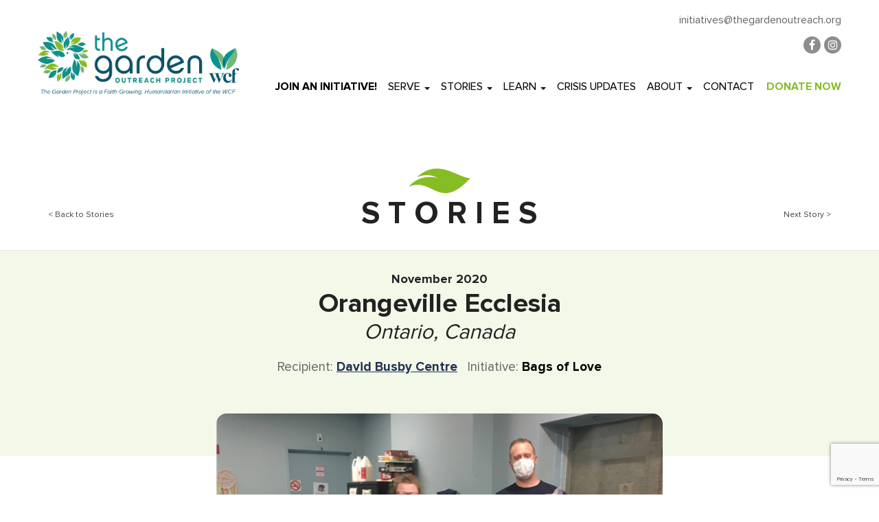

--- FILE ---
content_type: text/html; charset=UTF-8
request_url: https://thegardenoutreach.org/stories/orangeville-ecclesia/
body_size: 72157
content:
<!DOCTYPE html>
<!--[if lt IE 7]>  <html class="no-js lt-ie9 lt-ie8 lt-ie7" lang="en-US"> <![endif]-->
<!--[if IE 7]>     <html class="no-js lt-ie9 lt-ie8" lang="en-US"> <![endif]-->
<!--[if IE 8]>     <html class="no-js lt-ie9" lang="en-US"> <![endif]-->
<!--[if gt IE 8]><!-->
<html class="no-js" lang="en-US">
<!--<![endif]-->

<head>
    <meta charset="UTF-8">
    <meta http-equiv="X-UA-Compatible" content="IE=edge">
    <meta name="viewport" content="width=device-width">

    <link rel="profile" href="http://gmpg.org/xfn/11">
    <!-- Global site tag (gtag.js) - Google Analytics -->
    <script async src="https://www.googletagmanager.com/gtag/js?id=UA-178888541-1"></script>
    <!-- Facebook Pixel Code -->

    <!-- Google tag (gtag.js) -->
    <script async src="https://www.googletagmanager.com/gtag/js?id=G-CLX8S3ND3F"></script>
    <script>
        window.dataLayer = window.dataLayer || [];
        function gtag() { dataLayer.push(arguments); }
        gtag('js', new Date());

        gtag('config', 'G-CLX8S3ND3F');
    </script>

    <!-- Google Tag Manager -->
    <script>
        (function (w, d, s, l, i) {
            w[l] = w[l] || [];
            w[l].push({
                'gtm.start': new Date().getTime(),
                event: 'gtm.js'
            });
            var f = d.getElementsByTagName(s)[0],
                j = d.createElement(s),
                dl = l != 'dataLayer' ? '&l=' + l : '';
            j.async = true;
            j.src =
                'https://www.googletagmanager.com/gtm.js?id=' + i + dl;
            f.parentNode.insertBefore(j, f);
        })(window, document, 'script', 'dataLayer', 'GTM-PF4DNV9');
    </script>
    <!-- End Google Tag Manager -->
    <script>
        ! function (f, b, e, v, n, t, s) {
            if (f.fbq) return;
            n = f.fbq = function () {
                n.callMethod ?
                    n.callMethod.apply(n, arguments) : n.queue.push(arguments)
            };
            if (!f._fbq) f._fbq = n;
            n.push = n;
            n.loaded = !0;
            n.version = '2.0';
            n.queue = [];
            t = b.createElement(e);
            t.async = !0;
            t.src = v;
            s = b.getElementsByTagName(e)[0];
            s.parentNode.insertBefore(t, s)
        }(window, document, 'script',
            'https://connect.facebook.net/en_US/fbevents.js');
        fbq('init', '2728242280776411');
        fbq('track', 'PageView');
    </script>
    <noscript><img height="1" width="1" style="display:none"
            src="https://www.facebook.com/tr?id=2728242280776411&ev=PageView&noscript=1" /></noscript>
    <!-- End Facebook Pixel Code -->
    <script>
        window.dataLayer = window.dataLayer || [];

        function gtag() {
            dataLayer.push(arguments);
        }
        gtag('js', new Date());
        gtag('config', 'UA-178888541-1');
    </script>
    <!--wordpress head-->
    <meta name='robots' content='index, follow, max-image-preview:large, max-snippet:-1, max-video-preview:-1' />

	<!-- This site is optimized with the Yoast SEO plugin v26.8 - https://yoast.com/product/yoast-seo-wordpress/ -->
	<title>Orangeville Ecclesia - The Garden Outreach Project | Christadelphians</title>
	<link rel="canonical" href="https://thegardenoutreach.org/stories/orangeville-ecclesia/" />
	<meta property="og:locale" content="en_US" />
	<meta property="og:type" content="article" />
	<meta property="og:title" content="Orangeville Ecclesia - The Garden Outreach Project | Christadelphians" />
	<meta property="og:description" content="Our ecclesia was blessed to have donated 20 sleeping bags to the David Busby Centre through The Garden Outreach Project&#8217;s winter initiative. Everything was well organized and straightforward. We received the sleeping bags within 2 days of placing the order on the Garden website. Wow! (Thanks Ani!!) Amazon packaged everything nicely in five boxes which &hellip;" />
	<meta property="og:url" content="https://thegardenoutreach.org/stories/orangeville-ecclesia/" />
	<meta property="og:site_name" content="The Garden Outreach Project | Christadelphians" />
	<meta property="article:modified_time" content="2022-11-14T19:48:33+00:00" />
	<meta property="og:image" content="https://thegardenoutreach.org/wp-content/uploads/2020/11/121691015_2785447601730607_1153987276684020739_n-225x300.jpg" />
	<meta name="twitter:card" content="summary_large_image" />
	<meta name="twitter:label1" content="Est. reading time" />
	<meta name="twitter:data1" content="3 minutes" />
	<script type="application/ld+json" class="yoast-schema-graph">{"@context":"https://schema.org","@graph":[{"@type":"WebPage","@id":"https://thegardenoutreach.org/stories/orangeville-ecclesia/","url":"https://thegardenoutreach.org/stories/orangeville-ecclesia/","name":"Orangeville Ecclesia - The Garden Outreach Project | Christadelphians","isPartOf":{"@id":"https://thegardenoutreach.org/#website"},"primaryImageOfPage":{"@id":"https://thegardenoutreach.org/stories/orangeville-ecclesia/#primaryimage"},"image":{"@id":"https://thegardenoutreach.org/stories/orangeville-ecclesia/#primaryimage"},"thumbnailUrl":"https://thegardenoutreach.org/wp-content/uploads/2020/11/121691015_2785447601730607_1153987276684020739_n-225x300.jpg","datePublished":"2020-11-01T19:47:19+00:00","dateModified":"2022-11-14T19:48:33+00:00","breadcrumb":{"@id":"https://thegardenoutreach.org/stories/orangeville-ecclesia/#breadcrumb"},"inLanguage":"en-US","potentialAction":[{"@type":"ReadAction","target":["https://thegardenoutreach.org/stories/orangeville-ecclesia/"]}]},{"@type":"ImageObject","inLanguage":"en-US","@id":"https://thegardenoutreach.org/stories/orangeville-ecclesia/#primaryimage","url":"https://thegardenoutreach.org/wp-content/uploads/2020/11/121691015_2785447601730607_1153987276684020739_n.jpg","contentUrl":"https://thegardenoutreach.org/wp-content/uploads/2020/11/121691015_2785447601730607_1153987276684020739_n.jpg","width":1536,"height":2048,"caption":"Judah, with donations he collected for the David Busby Centre"},{"@type":"BreadcrumbList","@id":"https://thegardenoutreach.org/stories/orangeville-ecclesia/#breadcrumb","itemListElement":[{"@type":"ListItem","position":1,"name":"Home","item":"https://thegardenoutreach.org/"},{"@type":"ListItem","position":2,"name":"Orangeville Ecclesia"}]},{"@type":"WebSite","@id":"https://thegardenoutreach.org/#website","url":"https://thegardenoutreach.org/","name":"The Garden Outreach Project | Christadelphians","description":"","potentialAction":[{"@type":"SearchAction","target":{"@type":"EntryPoint","urlTemplate":"https://thegardenoutreach.org/?s={search_term_string}"},"query-input":{"@type":"PropertyValueSpecification","valueRequired":true,"valueName":"search_term_string"}}],"inLanguage":"en-US"}]}</script>
	<!-- / Yoast SEO plugin. -->


<link rel='dns-prefetch' href='//static.addtoany.com' />
<link rel="alternate" type="application/rss+xml" title="The Garden Outreach Project | Christadelphians &raquo; Feed" href="https://thegardenoutreach.org/feed/" />
<link rel="alternate" type="application/rss+xml" title="The Garden Outreach Project | Christadelphians &raquo; Comments Feed" href="https://thegardenoutreach.org/comments/feed/" />
<link rel="alternate" title="oEmbed (JSON)" type="application/json+oembed" href="https://thegardenoutreach.org/wp-json/oembed/1.0/embed?url=https%3A%2F%2Fthegardenoutreach.org%2Fstories%2Forangeville-ecclesia%2F" />
<link rel="alternate" title="oEmbed (XML)" type="text/xml+oembed" href="https://thegardenoutreach.org/wp-json/oembed/1.0/embed?url=https%3A%2F%2Fthegardenoutreach.org%2Fstories%2Forangeville-ecclesia%2F&#038;format=xml" />
<style id='wp-img-auto-sizes-contain-inline-css' type='text/css'>
img:is([sizes=auto i],[sizes^="auto," i]){contain-intrinsic-size:3000px 1500px}
/*# sourceURL=wp-img-auto-sizes-contain-inline-css */
</style>
<link rel='stylesheet' id='sbi_styles-css' href='https://thegardenoutreach.org/wp-content/plugins/instagram-feed-pro/css/sbi-styles.min.css?ver=6.9.0' type='text/css' media='all' />
<link rel='stylesheet' id='layerslider-css' href='https://thegardenoutreach.org/wp-content/plugins/LayerSlider/assets/static/layerslider/css/layerslider.css?ver=7.6.9' type='text/css' media='all' />
<link rel='stylesheet' id='carousel-anything-css-css' href='https://thegardenoutreach.org/wp-content/plugins/carousel-anything-for-vc/carousel-anything/css/style.css?ver=1.12' type='text/css' media='all' />
<link rel='stylesheet' id='carousel-anything-owl-css' href='https://thegardenoutreach.org/wp-content/plugins/carousel-anything-for-vc/carousel-anything/css/owl.theme.default.css?ver=1.12' type='text/css' media='all' />
<link rel='stylesheet' id='carousel-anything-transitions-css' href='https://thegardenoutreach.org/wp-content/plugins/carousel-anything-for-vc/carousel-anything/css/owl.carousel.css?ver=1.12' type='text/css' media='all' />
<link rel='stylesheet' id='carousel-anything-animate-css' href='https://thegardenoutreach.org/wp-content/plugins/carousel-anything-for-vc/carousel-anything/css/animate.css?ver=1.12' type='text/css' media='all' />
<link rel='stylesheet' id='gcp-owl-carousel-css-css' href='https://thegardenoutreach.org/wp-content/plugins/carousel-anything-for-vc/carousel-anything/css/style.css?ver=1.12' type='text/css' media='all' />
<link rel='stylesheet' id='carousel-anything-single-post-css' href='https://thegardenoutreach.org/wp-content/plugins/carousel-anything-for-vc/carousel-anything/css/single-post.css?ver=1.12' type='text/css' media='all' />
<style id='wp-emoji-styles-inline-css' type='text/css'>

	img.wp-smiley, img.emoji {
		display: inline !important;
		border: none !important;
		box-shadow: none !important;
		height: 1em !important;
		width: 1em !important;
		margin: 0 0.07em !important;
		vertical-align: -0.1em !important;
		background: none !important;
		padding: 0 !important;
	}
/*# sourceURL=wp-emoji-styles-inline-css */
</style>
<style id='wp-block-library-inline-css' type='text/css'>
:root{--wp-block-synced-color:#7a00df;--wp-block-synced-color--rgb:122,0,223;--wp-bound-block-color:var(--wp-block-synced-color);--wp-editor-canvas-background:#ddd;--wp-admin-theme-color:#007cba;--wp-admin-theme-color--rgb:0,124,186;--wp-admin-theme-color-darker-10:#006ba1;--wp-admin-theme-color-darker-10--rgb:0,107,160.5;--wp-admin-theme-color-darker-20:#005a87;--wp-admin-theme-color-darker-20--rgb:0,90,135;--wp-admin-border-width-focus:2px}@media (min-resolution:192dpi){:root{--wp-admin-border-width-focus:1.5px}}.wp-element-button{cursor:pointer}:root .has-very-light-gray-background-color{background-color:#eee}:root .has-very-dark-gray-background-color{background-color:#313131}:root .has-very-light-gray-color{color:#eee}:root .has-very-dark-gray-color{color:#313131}:root .has-vivid-green-cyan-to-vivid-cyan-blue-gradient-background{background:linear-gradient(135deg,#00d084,#0693e3)}:root .has-purple-crush-gradient-background{background:linear-gradient(135deg,#34e2e4,#4721fb 50%,#ab1dfe)}:root .has-hazy-dawn-gradient-background{background:linear-gradient(135deg,#faaca8,#dad0ec)}:root .has-subdued-olive-gradient-background{background:linear-gradient(135deg,#fafae1,#67a671)}:root .has-atomic-cream-gradient-background{background:linear-gradient(135deg,#fdd79a,#004a59)}:root .has-nightshade-gradient-background{background:linear-gradient(135deg,#330968,#31cdcf)}:root .has-midnight-gradient-background{background:linear-gradient(135deg,#020381,#2874fc)}:root{--wp--preset--font-size--normal:16px;--wp--preset--font-size--huge:42px}.has-regular-font-size{font-size:1em}.has-larger-font-size{font-size:2.625em}.has-normal-font-size{font-size:var(--wp--preset--font-size--normal)}.has-huge-font-size{font-size:var(--wp--preset--font-size--huge)}.has-text-align-center{text-align:center}.has-text-align-left{text-align:left}.has-text-align-right{text-align:right}.has-fit-text{white-space:nowrap!important}#end-resizable-editor-section{display:none}.aligncenter{clear:both}.items-justified-left{justify-content:flex-start}.items-justified-center{justify-content:center}.items-justified-right{justify-content:flex-end}.items-justified-space-between{justify-content:space-between}.screen-reader-text{border:0;clip-path:inset(50%);height:1px;margin:-1px;overflow:hidden;padding:0;position:absolute;width:1px;word-wrap:normal!important}.screen-reader-text:focus{background-color:#ddd;clip-path:none;color:#444;display:block;font-size:1em;height:auto;left:5px;line-height:normal;padding:15px 23px 14px;text-decoration:none;top:5px;width:auto;z-index:100000}html :where(.has-border-color){border-style:solid}html :where([style*=border-top-color]){border-top-style:solid}html :where([style*=border-right-color]){border-right-style:solid}html :where([style*=border-bottom-color]){border-bottom-style:solid}html :where([style*=border-left-color]){border-left-style:solid}html :where([style*=border-width]){border-style:solid}html :where([style*=border-top-width]){border-top-style:solid}html :where([style*=border-right-width]){border-right-style:solid}html :where([style*=border-bottom-width]){border-bottom-style:solid}html :where([style*=border-left-width]){border-left-style:solid}html :where(img[class*=wp-image-]){height:auto;max-width:100%}:where(figure){margin:0 0 1em}html :where(.is-position-sticky){--wp-admin--admin-bar--position-offset:var(--wp-admin--admin-bar--height,0px)}@media screen and (max-width:600px){html :where(.is-position-sticky){--wp-admin--admin-bar--position-offset:0px}}

/*# sourceURL=wp-block-library-inline-css */
</style><style id='global-styles-inline-css' type='text/css'>
:root{--wp--preset--aspect-ratio--square: 1;--wp--preset--aspect-ratio--4-3: 4/3;--wp--preset--aspect-ratio--3-4: 3/4;--wp--preset--aspect-ratio--3-2: 3/2;--wp--preset--aspect-ratio--2-3: 2/3;--wp--preset--aspect-ratio--16-9: 16/9;--wp--preset--aspect-ratio--9-16: 9/16;--wp--preset--color--black: #000000;--wp--preset--color--cyan-bluish-gray: #abb8c3;--wp--preset--color--white: #ffffff;--wp--preset--color--pale-pink: #f78da7;--wp--preset--color--vivid-red: #cf2e2e;--wp--preset--color--luminous-vivid-orange: #ff6900;--wp--preset--color--luminous-vivid-amber: #fcb900;--wp--preset--color--light-green-cyan: #7bdcb5;--wp--preset--color--vivid-green-cyan: #00d084;--wp--preset--color--pale-cyan-blue: #8ed1fc;--wp--preset--color--vivid-cyan-blue: #0693e3;--wp--preset--color--vivid-purple: #9b51e0;--wp--preset--gradient--vivid-cyan-blue-to-vivid-purple: linear-gradient(135deg,rgb(6,147,227) 0%,rgb(155,81,224) 100%);--wp--preset--gradient--light-green-cyan-to-vivid-green-cyan: linear-gradient(135deg,rgb(122,220,180) 0%,rgb(0,208,130) 100%);--wp--preset--gradient--luminous-vivid-amber-to-luminous-vivid-orange: linear-gradient(135deg,rgb(252,185,0) 0%,rgb(255,105,0) 100%);--wp--preset--gradient--luminous-vivid-orange-to-vivid-red: linear-gradient(135deg,rgb(255,105,0) 0%,rgb(207,46,46) 100%);--wp--preset--gradient--very-light-gray-to-cyan-bluish-gray: linear-gradient(135deg,rgb(238,238,238) 0%,rgb(169,184,195) 100%);--wp--preset--gradient--cool-to-warm-spectrum: linear-gradient(135deg,rgb(74,234,220) 0%,rgb(151,120,209) 20%,rgb(207,42,186) 40%,rgb(238,44,130) 60%,rgb(251,105,98) 80%,rgb(254,248,76) 100%);--wp--preset--gradient--blush-light-purple: linear-gradient(135deg,rgb(255,206,236) 0%,rgb(152,150,240) 100%);--wp--preset--gradient--blush-bordeaux: linear-gradient(135deg,rgb(254,205,165) 0%,rgb(254,45,45) 50%,rgb(107,0,62) 100%);--wp--preset--gradient--luminous-dusk: linear-gradient(135deg,rgb(255,203,112) 0%,rgb(199,81,192) 50%,rgb(65,88,208) 100%);--wp--preset--gradient--pale-ocean: linear-gradient(135deg,rgb(255,245,203) 0%,rgb(182,227,212) 50%,rgb(51,167,181) 100%);--wp--preset--gradient--electric-grass: linear-gradient(135deg,rgb(202,248,128) 0%,rgb(113,206,126) 100%);--wp--preset--gradient--midnight: linear-gradient(135deg,rgb(2,3,129) 0%,rgb(40,116,252) 100%);--wp--preset--font-size--small: 13px;--wp--preset--font-size--medium: 20px;--wp--preset--font-size--large: 36px;--wp--preset--font-size--x-large: 42px;--wp--preset--spacing--20: 0.44rem;--wp--preset--spacing--30: 0.67rem;--wp--preset--spacing--40: 1rem;--wp--preset--spacing--50: 1.5rem;--wp--preset--spacing--60: 2.25rem;--wp--preset--spacing--70: 3.38rem;--wp--preset--spacing--80: 5.06rem;--wp--preset--shadow--natural: 6px 6px 9px rgba(0, 0, 0, 0.2);--wp--preset--shadow--deep: 12px 12px 50px rgba(0, 0, 0, 0.4);--wp--preset--shadow--sharp: 6px 6px 0px rgba(0, 0, 0, 0.2);--wp--preset--shadow--outlined: 6px 6px 0px -3px rgb(255, 255, 255), 6px 6px rgb(0, 0, 0);--wp--preset--shadow--crisp: 6px 6px 0px rgb(0, 0, 0);}:where(.is-layout-flex){gap: 0.5em;}:where(.is-layout-grid){gap: 0.5em;}body .is-layout-flex{display: flex;}.is-layout-flex{flex-wrap: wrap;align-items: center;}.is-layout-flex > :is(*, div){margin: 0;}body .is-layout-grid{display: grid;}.is-layout-grid > :is(*, div){margin: 0;}:where(.wp-block-columns.is-layout-flex){gap: 2em;}:where(.wp-block-columns.is-layout-grid){gap: 2em;}:where(.wp-block-post-template.is-layout-flex){gap: 1.25em;}:where(.wp-block-post-template.is-layout-grid){gap: 1.25em;}.has-black-color{color: var(--wp--preset--color--black) !important;}.has-cyan-bluish-gray-color{color: var(--wp--preset--color--cyan-bluish-gray) !important;}.has-white-color{color: var(--wp--preset--color--white) !important;}.has-pale-pink-color{color: var(--wp--preset--color--pale-pink) !important;}.has-vivid-red-color{color: var(--wp--preset--color--vivid-red) !important;}.has-luminous-vivid-orange-color{color: var(--wp--preset--color--luminous-vivid-orange) !important;}.has-luminous-vivid-amber-color{color: var(--wp--preset--color--luminous-vivid-amber) !important;}.has-light-green-cyan-color{color: var(--wp--preset--color--light-green-cyan) !important;}.has-vivid-green-cyan-color{color: var(--wp--preset--color--vivid-green-cyan) !important;}.has-pale-cyan-blue-color{color: var(--wp--preset--color--pale-cyan-blue) !important;}.has-vivid-cyan-blue-color{color: var(--wp--preset--color--vivid-cyan-blue) !important;}.has-vivid-purple-color{color: var(--wp--preset--color--vivid-purple) !important;}.has-black-background-color{background-color: var(--wp--preset--color--black) !important;}.has-cyan-bluish-gray-background-color{background-color: var(--wp--preset--color--cyan-bluish-gray) !important;}.has-white-background-color{background-color: var(--wp--preset--color--white) !important;}.has-pale-pink-background-color{background-color: var(--wp--preset--color--pale-pink) !important;}.has-vivid-red-background-color{background-color: var(--wp--preset--color--vivid-red) !important;}.has-luminous-vivid-orange-background-color{background-color: var(--wp--preset--color--luminous-vivid-orange) !important;}.has-luminous-vivid-amber-background-color{background-color: var(--wp--preset--color--luminous-vivid-amber) !important;}.has-light-green-cyan-background-color{background-color: var(--wp--preset--color--light-green-cyan) !important;}.has-vivid-green-cyan-background-color{background-color: var(--wp--preset--color--vivid-green-cyan) !important;}.has-pale-cyan-blue-background-color{background-color: var(--wp--preset--color--pale-cyan-blue) !important;}.has-vivid-cyan-blue-background-color{background-color: var(--wp--preset--color--vivid-cyan-blue) !important;}.has-vivid-purple-background-color{background-color: var(--wp--preset--color--vivid-purple) !important;}.has-black-border-color{border-color: var(--wp--preset--color--black) !important;}.has-cyan-bluish-gray-border-color{border-color: var(--wp--preset--color--cyan-bluish-gray) !important;}.has-white-border-color{border-color: var(--wp--preset--color--white) !important;}.has-pale-pink-border-color{border-color: var(--wp--preset--color--pale-pink) !important;}.has-vivid-red-border-color{border-color: var(--wp--preset--color--vivid-red) !important;}.has-luminous-vivid-orange-border-color{border-color: var(--wp--preset--color--luminous-vivid-orange) !important;}.has-luminous-vivid-amber-border-color{border-color: var(--wp--preset--color--luminous-vivid-amber) !important;}.has-light-green-cyan-border-color{border-color: var(--wp--preset--color--light-green-cyan) !important;}.has-vivid-green-cyan-border-color{border-color: var(--wp--preset--color--vivid-green-cyan) !important;}.has-pale-cyan-blue-border-color{border-color: var(--wp--preset--color--pale-cyan-blue) !important;}.has-vivid-cyan-blue-border-color{border-color: var(--wp--preset--color--vivid-cyan-blue) !important;}.has-vivid-purple-border-color{border-color: var(--wp--preset--color--vivid-purple) !important;}.has-vivid-cyan-blue-to-vivid-purple-gradient-background{background: var(--wp--preset--gradient--vivid-cyan-blue-to-vivid-purple) !important;}.has-light-green-cyan-to-vivid-green-cyan-gradient-background{background: var(--wp--preset--gradient--light-green-cyan-to-vivid-green-cyan) !important;}.has-luminous-vivid-amber-to-luminous-vivid-orange-gradient-background{background: var(--wp--preset--gradient--luminous-vivid-amber-to-luminous-vivid-orange) !important;}.has-luminous-vivid-orange-to-vivid-red-gradient-background{background: var(--wp--preset--gradient--luminous-vivid-orange-to-vivid-red) !important;}.has-very-light-gray-to-cyan-bluish-gray-gradient-background{background: var(--wp--preset--gradient--very-light-gray-to-cyan-bluish-gray) !important;}.has-cool-to-warm-spectrum-gradient-background{background: var(--wp--preset--gradient--cool-to-warm-spectrum) !important;}.has-blush-light-purple-gradient-background{background: var(--wp--preset--gradient--blush-light-purple) !important;}.has-blush-bordeaux-gradient-background{background: var(--wp--preset--gradient--blush-bordeaux) !important;}.has-luminous-dusk-gradient-background{background: var(--wp--preset--gradient--luminous-dusk) !important;}.has-pale-ocean-gradient-background{background: var(--wp--preset--gradient--pale-ocean) !important;}.has-electric-grass-gradient-background{background: var(--wp--preset--gradient--electric-grass) !important;}.has-midnight-gradient-background{background: var(--wp--preset--gradient--midnight) !important;}.has-small-font-size{font-size: var(--wp--preset--font-size--small) !important;}.has-medium-font-size{font-size: var(--wp--preset--font-size--medium) !important;}.has-large-font-size{font-size: var(--wp--preset--font-size--large) !important;}.has-x-large-font-size{font-size: var(--wp--preset--font-size--x-large) !important;}
/*# sourceURL=global-styles-inline-css */
</style>

<style id='classic-theme-styles-inline-css' type='text/css'>
/*! This file is auto-generated */
.wp-block-button__link{color:#fff;background-color:#32373c;border-radius:9999px;box-shadow:none;text-decoration:none;padding:calc(.667em + 2px) calc(1.333em + 2px);font-size:1.125em}.wp-block-file__button{background:#32373c;color:#fff;text-decoration:none}
/*# sourceURL=/wp-includes/css/classic-themes.min.css */
</style>
<link rel='stylesheet' id='dnd-upload-cf7-css' href='https://thegardenoutreach.org/wp-content/plugins/drag-and-drop-multiple-file-upload-contact-form-7/assets/css/dnd-upload-cf7.css?ver=1.3.9.5' type='text/css' media='all' />
<link rel='stylesheet' id='contact-form-7-css' href='https://thegardenoutreach.org/wp-content/plugins/contact-form-7/includes/css/styles.css?ver=6.1.4' type='text/css' media='all' />
<link rel='stylesheet' id='fancybox-for-wp-css' href='https://thegardenoutreach.org/wp-content/plugins/fancybox-for-wordpress/assets/css/fancybox.css?ver=1.3.4' type='text/css' media='all' />
<link rel='stylesheet' id='bootstrap-style-css' href='https://thegardenoutreach.org/wp-content/themes/thegarden/css/bootstrap.min.css?ver=3.3.7' type='text/css' media='all' />
<link rel='stylesheet' id='bootstrap-theme-style-css' href='https://thegardenoutreach.org/wp-content/themes/thegarden/css/bootstrap-theme.min.css?ver=3.3.7' type='text/css' media='all' />
<link rel='stylesheet' id='fontawesome-style-css' href='https://thegardenoutreach.org/wp-content/themes/thegarden/css/font-awesome.min.css?ver=4.7.0' type='text/css' media='all' />
<link rel='stylesheet' id='nice-select-style-css' href='https://thegardenoutreach.org/wp-content/themes/thegarden/js/niceselect/css/nice-select.css?ver=4.7.0' type='text/css' media='all' />
<link rel='stylesheet' id='owl-style-css' href='https://thegardenoutreach.org/wp-content/themes/thegarden/js/owlcarousel/dist/assets/thegarden.theme.css?ver=6.9' type='text/css' media='all' />
<link rel='stylesheet' id='site-xlg-style-css' href='https://thegardenoutreach.org/wp-content/themes/thegarden/css/xlg.css?ver=6.9' type='text/css' media='all' />
<link rel='stylesheet' id='site-style-css' href='https://thegardenoutreach.org/wp-content/themes/thegarden/css/site.css?ver=6.9' type='text/css' media='all' />
<link rel='stylesheet' id='site-frontend-style-css' href='https://thegardenoutreach.org/wp-content/themes/thegarden/css/site.frontend.css?ver=0.88155600%201769885633' type='text/css' media='all' />
<link rel='stylesheet' id='js_composer_custom_css-css' href='//thegardenoutreach.org/wp-content/uploads/js_composer/custom.css?ver=8.7.2' type='text/css' media='all' />
<link rel='stylesheet' id='addtoany-css' href='https://thegardenoutreach.org/wp-content/plugins/add-to-any/addtoany.min.css?ver=1.16' type='text/css' media='all' />
<link rel='stylesheet' id='cf7cf-style-css' href='https://thegardenoutreach.org/wp-content/plugins/cf7-conditional-fields/style.css?ver=2.6.7' type='text/css' media='all' />
<script type="text/javascript" src="https://thegardenoutreach.org/wp-includes/js/jquery/jquery.min.js?ver=3.7.1" id="jquery-core-js"></script>
<script type="text/javascript" src="https://thegardenoutreach.org/wp-includes/js/jquery/jquery-migrate.min.js?ver=3.4.1" id="jquery-migrate-js"></script>
<script type="text/javascript" id="layerslider-utils-js-extra">
/* <![CDATA[ */
var LS_Meta = {"v":"7.6.9","fixGSAP":"1"};
//# sourceURL=layerslider-utils-js-extra
/* ]]> */
</script>
<script type="text/javascript" src="https://thegardenoutreach.org/wp-content/plugins/LayerSlider/assets/static/layerslider/js/layerslider.utils.js?ver=7.6.9" id="layerslider-utils-js"></script>
<script type="text/javascript" src="https://thegardenoutreach.org/wp-content/plugins/LayerSlider/assets/static/layerslider/js/layerslider.kreaturamedia.jquery.js?ver=7.6.9" id="layerslider-js"></script>
<script type="text/javascript" src="https://thegardenoutreach.org/wp-content/plugins/LayerSlider/assets/static/layerslider/js/layerslider.transitions.js?ver=7.6.9" id="layerslider-transitions-js"></script>
<script type="text/javascript" src="https://thegardenoutreach.org/wp-content/plugins/carousel-anything-for-vc/carousel-anything/js/min/owl.carousel2-min.js?ver=1.3.3" id="carousel-anything-owl-js"></script>
<script type="text/javascript" src="https://thegardenoutreach.org/wp-content/plugins/carousel-anything-for-vc/carousel-anything/js/min/script-min.js?ver=1.12" id="carousel-anything-js"></script>
<script type="text/javascript" id="addtoany-core-js-before">
/* <![CDATA[ */
window.a2a_config=window.a2a_config||{};a2a_config.callbacks=[];a2a_config.overlays=[];a2a_config.templates={};

//# sourceURL=addtoany-core-js-before
/* ]]> */
</script>
<script type="text/javascript" defer src="https://static.addtoany.com/menu/page.js" id="addtoany-core-js"></script>
<script type="text/javascript" defer src="https://thegardenoutreach.org/wp-content/plugins/add-to-any/addtoany.min.js?ver=1.1" id="addtoany-jquery-js"></script>
<script type="text/javascript" src="https://thegardenoutreach.org/wp-content/plugins/fancybox-for-wordpress/assets/js/purify.min.js?ver=1.3.4" id="purify-js"></script>
<script type="text/javascript" src="https://thegardenoutreach.org/wp-content/plugins/fancybox-for-wordpress/assets/js/jquery.fancybox.js?ver=1.3.4" id="fancybox-for-wp-js"></script>
<script type="text/javascript" src="https://thegardenoutreach.org/wp-content/themes/thegarden/js/vendor/modernizr.min.js?ver=3.3.1" id="modernizr-script-js"></script>
<script></script><meta name="generator" content="Powered by LayerSlider 7.6.9 - Build Heros, Sliders, and Popups. Create Animations and Beautiful, Rich Web Content as Easy as Never Before on WordPress." />
<!-- LayerSlider updates and docs at: https://layerslider.com -->
<link rel="https://api.w.org/" href="https://thegardenoutreach.org/wp-json/" /><link rel="alternate" title="JSON" type="application/json" href="https://thegardenoutreach.org/wp-json/wp/v2/stories/1237" /><link rel="EditURI" type="application/rsd+xml" title="RSD" href="https://thegardenoutreach.org/xmlrpc.php?rsd" />
<meta name="generator" content="WordPress 6.9" />
<link rel='shortlink' href='https://thegardenoutreach.org/?p=1237' />

<!-- Fancybox for WordPress v3.3.7 -->
<style type="text/css">
	.fancybox-slide--image .fancybox-content{background-color: #FFFFFF}div.fancybox-caption{display:none !important;}
	
	img.fancybox-image{border-width:10px;border-color:#FFFFFF;border-style:solid;}
	div.fancybox-bg{background-color:rgba(102,102,102,0.3);opacity:1 !important;}div.fancybox-content{border-color:#FFFFFF}
	div#fancybox-title{background-color:#FFFFFF}
	div.fancybox-content{background-color:#FFFFFF}
	div#fancybox-title-inside{color:#333333}
	
	
	
	div.fancybox-caption p.caption-title{display:inline-block}
	div.fancybox-caption p.caption-title{font-size:14px}
	div.fancybox-caption p.caption-title{color:#333333}
	div.fancybox-caption {color:#333333}div.fancybox-caption p.caption-title {background:#fff; width:auto;padding:10px 30px;}div.fancybox-content p.caption-title{color:#333333;margin: 0;padding: 5px 0;}
</style><script type="text/javascript">
	jQuery(function () {

		var mobileOnly = false;
		
		if (mobileOnly) {
			return;
		}

		jQuery.fn.getTitle = function () { // Copy the title of every IMG tag and add it to its parent A so that fancybox can show titles
			var arr = jQuery("a[data-fancybox]");jQuery.each(arr, function() {var title = jQuery(this).children("img").attr("title") || '';var figCaptionHtml = jQuery(this).next("figcaption").html() || '';var processedCaption = figCaptionHtml;if (figCaptionHtml.length && typeof DOMPurify === 'function') {processedCaption = DOMPurify.sanitize(figCaptionHtml, {USE_PROFILES: {html: true}});} else if (figCaptionHtml.length) {processedCaption = jQuery("<div>").text(figCaptionHtml).html();}var newTitle = title;if (processedCaption.length) {newTitle = title.length ? title + " " + processedCaption : processedCaption;}if (newTitle.length) {jQuery(this).attr("title", newTitle);}});		}

		// Supported file extensions

				var thumbnails = jQuery("a:has(img)").not(".nolightbox").not('.envira-gallery-link').not('.ngg-simplelightbox').filter(function () {
			return /\.(jpe?g|png|gif|mp4|webp|bmp|pdf)(\?[^/]*)*$/i.test(jQuery(this).attr('href'))
		});
		

		// Add data-type iframe for links that are not images or videos.
		var iframeLinks = jQuery('.fancyboxforwp').filter(function () {
			return !/\.(jpe?g|png|gif|mp4|webp|bmp|pdf)(\?[^/]*)*$/i.test(jQuery(this).attr('href'))
		}).filter(function () {
			return !/vimeo|youtube/i.test(jQuery(this).attr('href'))
		});
		iframeLinks.attr({"data-type": "iframe"}).getTitle();

				// Gallery All
		thumbnails.addClass("fancyboxforwp").attr("data-fancybox", "gallery").getTitle();
		iframeLinks.attr({"data-fancybox": "gallery"}).getTitle();

		// Gallery type NONE
		
		// Call fancybox and apply it on any link with a rel atribute that starts with "fancybox", with the options set on the admin panel
		jQuery("a.fancyboxforwp").fancyboxforwp({
			loop: false,
			smallBtn: false,
			zoomOpacity: "auto",
			animationEffect: "fade",
			animationDuration: 500,
			transitionEffect: "fade",
			transitionDuration: "300",
			overlayShow: true,
			overlayOpacity: "0.3",
			titleShow: true,
			titlePosition: "inside",
			keyboard: true,
			showCloseButton: false,
			arrows: true,
			clickContent:false,
			clickSlide: "close",
			mobile: {
				clickContent: function (current, event) {
					return current.type === "image" ? "toggleControls" : false;
				},
				clickSlide: function (current, event) {
					return current.type === "image" ? "close" : "close";
				},
			},
			wheel: false,
			toolbar: true,
			preventCaptionOverlap: true,
			onInit: function() { },			onDeactivate
	: function() { },		beforeClose: function() { },			afterShow: function(instance) { jQuery( ".fancybox-image" ).on("click", function( ){ ( instance.isScaledDown() ) ? instance.scaleToActual() : instance.scaleToFit() }) },				afterClose: function() { },					caption : function( instance, item ) {var title = "";if("undefined" != typeof jQuery(this).context ){var title = jQuery(this).context.title;} else { var title = ("undefined" != typeof jQuery(this).attr("title")) ? jQuery(this).attr("title") : false;}var caption = jQuery(this).data('caption') || '';if ( item.type === 'image' && title.length ) {caption = (caption.length ? caption + '<br />' : '') + '<p class="caption-title">'+jQuery("<div>").text(title).html()+'</p>' ;}if (typeof DOMPurify === "function" && caption.length) { return DOMPurify.sanitize(caption, {USE_PROFILES: {html: true}}); } else { return jQuery("<div>").text(caption).html(); }},
		afterLoad : function( instance, current ) {var captionContent = current.opts.caption || '';var sanitizedCaptionString = '';if (typeof DOMPurify === 'function' && captionContent.length) {sanitizedCaptionString = DOMPurify.sanitize(captionContent, {USE_PROFILES: {html: true}});} else if (captionContent.length) { sanitizedCaptionString = jQuery("<div>").text(captionContent).html();}if (sanitizedCaptionString.length) { current.$content.append(jQuery('<div class=\"fancybox-custom-caption inside-caption\" style=\" position: absolute;left:0;right:0;color:#000;margin:0 auto;bottom:0;text-align:center;background-color:#FFFFFF \"></div>').html(sanitizedCaptionString)); }},
			})
		;

			})
</script>
<!-- END Fancybox for WordPress -->
<meta name="generator" content="Powered by WPBakery Page Builder - drag and drop page builder for WordPress."/>
<noscript><style> .wpb_animate_when_almost_visible { opacity: 1; }</style></noscript></head>

<body class="wp-singular stories-template-default single single-stories postid-1237 wp-theme-thegarden wpb-js-composer js-comp-ver-8.7.2 vc_responsive">
    <!-- Google Tag Manager (noscript) -->
    <noscript><iframe src="https://www.googletagmanager.com/ns.html?id=GTM-PF4DNV9" height="0" width="0"
            style="display:none;visibility:hidden"></iframe></noscript>
    <!-- End Google Tag Manager (noscript) -->
    <!--[if lt IE 8]>
            <p class="ancient-browser-alert">You are using an <strong>outdated</strong> browser. Please <a href="https://browsehappy.com/" target="_blank">upgrade your browser</a>.</p>
        <![endif]-->
    <div id="ac-wrapper" style="display:none">
        <div id="popup" class="v1" style="">
            <div id="popup-close">X</div>
            <section class="regular slider v1">
                <a href="https://thegardenoutreach.org/national-projects/kits4kids/">
                    <img src="https://thegardenoutreach.org/wp-content/uploads/2021/07/Kits4kids-popup.png"
                        style="max-width:100%" />
                </a>
            </section>
        </div>
    </div>
    <div id="overlay" style="display:none"></div>
    <script>
        function getCookie(name) {
            var v = document.cookie.match('(^|;) ?' + name + '=([^;]*)(;|$)');
            return v ? v[2] : null;
        }

        function setCookie(name, value, days) {
            var d = new Date;
            d.setTime(d.getTime() + 24 * 60 * 60 * 1000 * days);
            document.cookie = name + "=" + value + ";path=/;expires=" + d.toGMTString();
        }

        function deleteCookie(name) {
            setCookie(name, '', -1);
        }


        var cookiePopup = getCookie("cookie4popupFormula");

        var temppath = window.location.pathname;
/*  
                                                                                if (!cookiePopup) {
                                                                                    setCookie("cookie4popupFormula", "1", 7);
                                                                                    jQuery(window).load(function() {
                                                                                        jQuery('#ac-wrapper').css('display', 'block');
                                                                                        jQuery('#overlay').css('display', 'block');
                                                                                    });
                                                                                }*/
    </script>
        <header class="header-new-tg">
        <div class="container">
            <div class="row main-col">
                <div class="first-col">
                    <a href="https://thegardenoutreach.org"><img
                            src="https://thegardenoutreach.org/wp-content/uploads/2024/04/garden-main-logo.png" /></a>
                </div>
                <div class="second-col">
                    <a class="t" href="mailto:initiatives@thegardenoutreach.org">initiatives@thegardenoutreach.org</a>
                    <div class="social-icons-tg">
                        <div class="menu-social-menu-container"><ul id="menu-social-menu" class="nav navbar-nav socialmenu navbar-right"><li id="menu-item-54" class="menu-item menu-item-type-custom menu-item-object-custom menu-item-54"><a href="https://www.facebook.com/TheGardenOutreach/"><i class="fa fa-facebook" aria-hidden="true"></i></a></li>
<li id="menu-item-55" class="menu-item menu-item-type-custom menu-item-object-custom menu-item-55"><a href="https://www.instagram.com/the_garden_outreach/"><i class="fa fa-instagram" aria-hidden="true"></i></a></li>
</ul></div>                    </div>
                    <div class="new-nav-tg" style="display: flex; flex-direction: row;">
                        <div class="menu-primary-menu-container"><ul id="menu-primary-menu" class="nav navbar-nav mainmenu "><li id="menu-item-3257" class="menu-item menu-item-type-post_type menu-item-object-page menu-item-3257"><a href="https://thegardenoutreach.org/initiatives/">Join an Initiative!</a></li>
<li id="menu-item-844" class="menu-item menu-item-type-custom menu-item-object-custom menu-item-has-children menu-item-844 dropdown" data-dropdown="dropdown"><a href="#" class="dropdown-toggle" data-toggle="dropdown">Serve <span class="caret"></span> </a>
<ul class="sub-menu dropdown-menu">
	<li id="menu-item-603" class="menu-item menu-item-type-post_type menu-item-object-page menu-item-603"><a href="https://thegardenoutreach.org/group-projects/">Ideas for Groups</a></li>
	<li id="menu-item-617" class="menu-item menu-item-type-post_type menu-item-object-page menu-item-617"><a href="https://thegardenoutreach.org/individual-projects-2/">Ideas for Individuals</a></li>
	<li id="menu-item-4384" class="menu-item menu-item-type-post_type menu-item-object-page menu-item-4384"><a href="https://thegardenoutreach.org/50-outreach-ideas/">50 Outreach Ideas</a></li>
	<li id="menu-item-74" class="menu-item menu-item-type-post_type menu-item-object-page menu-item-74"><a href="https://thegardenoutreach.org/become-a-fund-raiser/">Fundraise</a></li>
	<li id="menu-item-258" class="menu-item menu-item-type-post_type menu-item-object-page menu-item-258"><a href="https://thegardenoutreach.org/garden-advocates/">Become a Garden Advocate</a></li>
	<li id="menu-item-242" class="menu-item menu-item-type-post_type menu-item-object-page menu-item-242"><a href="https://thegardenoutreach.org/apply-for-a-grant/">Apply for a Grant</a></li>
</ul>
</li>
<li id="menu-item-4613" class="menu-item menu-item-type-custom menu-item-object-custom menu-item-has-children menu-item-4613 dropdown" data-dropdown="dropdown"><a href="#" class="dropdown-toggle" data-toggle="dropdown">Stories <span class="caret"></span> </a>
<ul class="sub-menu dropdown-menu">
	<li id="menu-item-1278" class="menu-item menu-item-type-post_type menu-item-object-page menu-item-1278"><a href="https://thegardenoutreach.org/stories/">Initiative Stories</a></li>
	<li id="menu-item-2571" class="menu-item menu-item-type-post_type menu-item-object-page menu-item-2571"><a href="https://thegardenoutreach.org/story-submission/">Submit Your Story</a></li>
</ul>
</li>
<li id="menu-item-1168" class="menu-item menu-item-type-custom menu-item-object-custom menu-item-has-children menu-item-1168 dropdown" data-dropdown="dropdown"><a href="#" class="dropdown-toggle" data-toggle="dropdown">Learn <span class="caret"></span> </a>
<ul class="sub-menu dropdown-menu">
	<li id="menu-item-570" class="menu-item menu-item-type-post_type menu-item-object-page menu-item-570"><a href="https://thegardenoutreach.org/case-studies/">Ecclesial Examples</a></li>
	<li id="menu-item-3265" class="menu-item menu-item-type-post_type menu-item-object-page menu-item-3265"><a href="https://thegardenoutreach.org/outreach-witnessing/">Outreach Witnessing</a></li>
	<li id="menu-item-2187" class="menu-item menu-item-type-post_type menu-item-object-page menu-item-2187"><a href="https://thegardenoutreach.org/resources/podcasts/">Podcasts</a></li>
	<li id="menu-item-2370" class="menu-item menu-item-type-post_type menu-item-object-page menu-item-2370"><a href="https://thegardenoutreach.org/resources/articles/">Articles</a></li>
	<li id="menu-item-1514" class="menu-item menu-item-type-post_type menu-item-object-page menu-item-1514"><a href="https://thegardenoutreach.org/media/">Media</a></li>
	<li id="menu-item-268" class="menu-item menu-item-type-post_type menu-item-object-page menu-item-268"><a href="https://thegardenoutreach.org/outreach-and-the-bible-faqs/">FAQs</a></li>
	<li id="menu-item-179" class="menu-item menu-item-type-post_type menu-item-object-page menu-item-179"><a href="https://thegardenoutreach.org/event-liability/">Event Liability</a></li>
</ul>
</li>
<li id="menu-item-1127" class="menu-item menu-item-type-post_type menu-item-object-page menu-item-1127"><a href="https://thegardenoutreach.org/crisis-updates/">Crisis Updates</a></li>
<li id="menu-item-843" class="menu-item menu-item-type-custom menu-item-object-custom menu-item-has-children menu-item-843 dropdown" data-dropdown="dropdown"><a href="#" class="dropdown-toggle" data-toggle="dropdown">About <span class="caret"></span> </a>
<ul class="sub-menu dropdown-menu">
	<li id="menu-item-211" class="menu-item menu-item-type-post_type menu-item-object-page menu-item-211"><a href="https://thegardenoutreach.org/team-and-mission/">Team &#038; Mission</a></li>
	<li id="menu-item-779" class="menu-item menu-item-type-post_type menu-item-object-page menu-item-779"><a href="https://thegardenoutreach.org/about/about-wcf/">About WCF</a></li>
	<li id="menu-item-1683" class="menu-item menu-item-type-post_type menu-item-object-page menu-item-1683"><a href="https://thegardenoutreach.org/donate/">Donate Now!</a></li>
</ul>
</li>
<li id="menu-item-32" class="menu-item menu-item-type-post_type menu-item-object-page menu-item-32"><a href="https://thegardenoutreach.org/contact/">Contact</a></li>
</ul></div>                        <a href="/donate" class="donate-2">DONATE NOW</a>
                    </div>
                </div>
            </div>
        </div>
    </header>
    <div class="theHeader2 theHeader">
        <nav class="mainMenu navbar navbar-default ">
            <div class="container">
                <div>
                    <a class="logo3" href="https://thegardenoutreach.org"><img style="height:56px; margin-top:2px;"
                            src="https://thegardenoutreach.org/wp-content/uploads/2020/08/logo.header.png" /></a>
                    <button type="button" class="navbar-toggle" data-toggle="collapse" data-target="#myNavbar2"
                        style="margin-top: 16px; margin-bottom: 16px;">
                        <span class="icon-bar"></span>
                        <span class="icon-bar"></span>
                        <span class="icon-bar"></span>
                    </button>
                </div>
                <div class="divLogo full">
                    <a class="logo" href="https://thegardenoutreach.org"><img
                            src="https://thegardenoutreach.org/wp-content/uploads/2020/08/logo.png" /></a>
                </div>
                <div class="clearfix"></div>

                <div class="collapse navbar-collapse" id="myNavbar2">
                    <div class="divLogo small">
                        <a class="logo" href="https://thegardenoutreach.org"><img
                                src="https://thegardenoutreach.org/wp-content/uploads/2020/08/logo.simple.png" /></a>
                    </div>
                    <div class="menu-items">
                        <div class="menu-primary-menu-container"><ul id="menu-primary-menu-1" class="nav navbar-nav mainmenu "><li class="menu-item menu-item-type-post_type menu-item-object-page menu-item-3257"><a href="https://thegardenoutreach.org/initiatives/">Join an Initiative!</a></li>
<li class="menu-item menu-item-type-custom menu-item-object-custom menu-item-has-children menu-item-844 dropdown" data-dropdown="dropdown"><a href="#" class="dropdown-toggle" data-toggle="dropdown">Serve <span class="caret"></span> </a>
<ul class="sub-menu dropdown-menu">
	<li class="menu-item menu-item-type-post_type menu-item-object-page menu-item-603"><a href="https://thegardenoutreach.org/group-projects/">Ideas for Groups</a></li>
	<li class="menu-item menu-item-type-post_type menu-item-object-page menu-item-617"><a href="https://thegardenoutreach.org/individual-projects-2/">Ideas for Individuals</a></li>
	<li class="menu-item menu-item-type-post_type menu-item-object-page menu-item-4384"><a href="https://thegardenoutreach.org/50-outreach-ideas/">50 Outreach Ideas</a></li>
	<li class="menu-item menu-item-type-post_type menu-item-object-page menu-item-74"><a href="https://thegardenoutreach.org/become-a-fund-raiser/">Fundraise</a></li>
	<li class="menu-item menu-item-type-post_type menu-item-object-page menu-item-258"><a href="https://thegardenoutreach.org/garden-advocates/">Become a Garden Advocate</a></li>
	<li class="menu-item menu-item-type-post_type menu-item-object-page menu-item-242"><a href="https://thegardenoutreach.org/apply-for-a-grant/">Apply for a Grant</a></li>
</ul>
</li>
<li class="menu-item menu-item-type-custom menu-item-object-custom menu-item-has-children menu-item-4613 dropdown" data-dropdown="dropdown"><a href="#" class="dropdown-toggle" data-toggle="dropdown">Stories <span class="caret"></span> </a>
<ul class="sub-menu dropdown-menu">
	<li class="menu-item menu-item-type-post_type menu-item-object-page menu-item-1278"><a href="https://thegardenoutreach.org/stories/">Initiative Stories</a></li>
	<li class="menu-item menu-item-type-post_type menu-item-object-page menu-item-2571"><a href="https://thegardenoutreach.org/story-submission/">Submit Your Story</a></li>
</ul>
</li>
<li class="menu-item menu-item-type-custom menu-item-object-custom menu-item-has-children menu-item-1168 dropdown" data-dropdown="dropdown"><a href="#" class="dropdown-toggle" data-toggle="dropdown">Learn <span class="caret"></span> </a>
<ul class="sub-menu dropdown-menu">
	<li class="menu-item menu-item-type-post_type menu-item-object-page menu-item-570"><a href="https://thegardenoutreach.org/case-studies/">Ecclesial Examples</a></li>
	<li class="menu-item menu-item-type-post_type menu-item-object-page menu-item-3265"><a href="https://thegardenoutreach.org/outreach-witnessing/">Outreach Witnessing</a></li>
	<li class="menu-item menu-item-type-post_type menu-item-object-page menu-item-2187"><a href="https://thegardenoutreach.org/resources/podcasts/">Podcasts</a></li>
	<li class="menu-item menu-item-type-post_type menu-item-object-page menu-item-2370"><a href="https://thegardenoutreach.org/resources/articles/">Articles</a></li>
	<li class="menu-item menu-item-type-post_type menu-item-object-page menu-item-1514"><a href="https://thegardenoutreach.org/media/">Media</a></li>
	<li class="menu-item menu-item-type-post_type menu-item-object-page menu-item-268"><a href="https://thegardenoutreach.org/outreach-and-the-bible-faqs/">FAQs</a></li>
	<li class="menu-item menu-item-type-post_type menu-item-object-page menu-item-179"><a href="https://thegardenoutreach.org/event-liability/">Event Liability</a></li>
</ul>
</li>
<li class="menu-item menu-item-type-post_type menu-item-object-page menu-item-1127"><a href="https://thegardenoutreach.org/crisis-updates/">Crisis Updates</a></li>
<li class="menu-item menu-item-type-custom menu-item-object-custom menu-item-has-children menu-item-843 dropdown" data-dropdown="dropdown"><a href="#" class="dropdown-toggle" data-toggle="dropdown">About <span class="caret"></span> </a>
<ul class="sub-menu dropdown-menu">
	<li class="menu-item menu-item-type-post_type menu-item-object-page menu-item-211"><a href="https://thegardenoutreach.org/team-and-mission/">Team &#038; Mission</a></li>
	<li class="menu-item menu-item-type-post_type menu-item-object-page menu-item-779"><a href="https://thegardenoutreach.org/about/about-wcf/">About WCF</a></li>
	<li class="menu-item menu-item-type-post_type menu-item-object-page menu-item-1683"><a href="https://thegardenoutreach.org/donate/">Donate Now!</a></li>
</ul>
</li>
<li class="menu-item menu-item-type-post_type menu-item-object-page menu-item-32"><a href="https://thegardenoutreach.org/contact/">Contact</a></li>
</ul></div>                    </div>
                </div>

            </div>

        </nav>
    </div>

<div class="container page-container">
	
	<div id="content" class=" site-content thinner">

		<div class="container2 content-area" id="main-column">
			<main id="main" class="site-main" role="main">
									<article id="post-1237" class="post-1237 stories type-stories status-publish hentry">
						<div class="entry-content">
						    
						    
						    <div class="storytitle"><br><br>
                    			<p><img loading="lazy" class="size-full wp-image-1241 aligncenter" src="https://thegardenoutreach.org/wp-content/uploads/2020/11/leaf.png" alt="" width="90" height="37"></p>
                                <div style="text-align: center;">
                                    <strong><span style="font-size: 46px;">S T O R I E S</span></strong>
                                    <div class="linkback"><a href="https://thegardenoutreach.org/stories">< Back to Stories</a></div>
                                    <div class="linknext"><a href="https://thegardenoutreach.org/stories/picton-ecclesia/">Next Story ></a></div>
                                </div>
                    		</div>
                    		
           		
                    		
                    		<div class="storyheader" style="background-color:#f3f8e9; border-top:1px solid #eaeaea; text-align:center; position:absolute; left:0px; right:0px;height:300px;margin-top:30px;">
                    		    
                    		</div>
                    		
                    		<div class="storyheader2" style=" text-align:center; position:relative; z-index:20; margin-top:60px ">
                    		    <div class="date">November 2020</div>
                        		<div class="title">Orangeville Ecclesia</div>
                        		<div class="where">Ontario, Canada</div>
                        		<div class="initiative">Recipient: <strong><a target="_blank" style="text-decoration:underline" href="https://www.busbycentre.ca/">David Busby Centre</a></strong> &nbsp; Initiative: <strong>Bags of Love</strong></div>
                                <div>
                                    
                                    <div class="owl-carousel owl-theme">
                                        
                                                                                    <div class="image owllb" data-img="https://thegardenoutreach.org/wp-content/uploads/2020/11/img02.jpg" style="margin:40px auto; background-image:url(https://thegardenoutreach.org/wp-content/uploads/2020/11/img02.jpg); background-size:cover; background-position:50% 20%; max-width:100%; width:600px; height:300px; border-radius:15px "></div>
                                                                                                                                <div class="image owllb" data-img="https://thegardenoutreach.org/wp-content/uploads/2020/11/pic3.jpg" style="margin:40px auto; background-image:url(https://thegardenoutreach.org/wp-content/uploads/2020/11/pic3.jpg); background-size:cover; background-position:50% 20%; max-width:100%; width:600px; height:300px; border-radius:15px "></div>
                                                                                                                                <div class="image owllb" data-img="https://thegardenoutreach.org/wp-content/uploads/2020/11/pic2.jpg" style="margin:40px auto; background-image:url(https://thegardenoutreach.org/wp-content/uploads/2020/11/pic2.jpg); background-size:cover; background-position:50% 20%; max-width:100%; width:600px; height:300px; border-radius:15px "></div>
                                                                                                                                                                                                        </div>

                                </div>       		    
                    		</div>
                    		
						    
						    <div style="position:relative; z-index:20">
							<p><span style="font-size: 22px;">Our ecclesia was blessed to have donated 20 sleeping bags to the <a href="https://www.busbycentre.ca/" target="_blank" rel="noopener noreferrer">David Busby Centre</a> through The Garden Outreach Project&#8217;s winter initiative.</span></p>
<p>Everything was well organized and straightforward. We received the sleeping bags within 2 days of placing the order on the Garden website. Wow! (Thanks Ani!!) Amazon packaged everything nicely in five boxes which made delivery a simple process.</p>
<p>However, winters up here can get quite cold (-30C) so we were unsure if the sleeping bags were warm enough (they were rated down to -7ºC). A quick call to the Busby Centre cleared that up. Candace Gordon, the Resource Development Coordinator, was absolutely thrilled with the donation. She jumped at the opportunity and assured us they would be put to good use &#8211; <em>anything</em> is better than nothing for those who sleep outside or in spaces that don&#8217;t have heating. Candace went on to explain they had just had a meeting about sleeping bags and where they would be able to find more before the cold weather hit&#8230;Our call came in later that same day!!!</p>
<p>Our family dropped the bags off on a Tuesday evening and Candace was kind enough to explain what the Centre does and the people it serves.  There are about 300 people in Barrie who are without shelter each night and it was certainly was an eye opening experience to see how these people are cared for, the services that are available, and, most importantly, their every day struggle for basic necessities we often take for granted.</p>
<p>Along with the sleeping bags, we also included a dozen Bibles, a dozen &#8216;Bible Hope&#8217; books and 20 flyers we created that briefly described ThisIsYourBible.com. There were no issues leaving behind this material although we may suggest ecclesias connect with the outreach organization beforehand to double check what their policies are on collecting and distributing religious material.</p>
<figure id="attachment_1273" aria-describedby="caption-attachment-1273" style="width: 225px" class="wp-caption alignright"><a href="https://thegardenoutreach.org/wp-content/uploads/2020/11/121691015_2785447601730607_1153987276684020739_n.jpg"><img fetchpriority="high" decoding="async" class="size-medium wp-image-1273" src="https://thegardenoutreach.org/wp-content/uploads/2020/11/121691015_2785447601730607_1153987276684020739_n-225x300.jpg" alt="" width="225" height="300" srcset="https://thegardenoutreach.org/wp-content/uploads/2020/11/121691015_2785447601730607_1153987276684020739_n-225x300.jpg 225w, https://thegardenoutreach.org/wp-content/uploads/2020/11/121691015_2785447601730607_1153987276684020739_n-768x1024.jpg 768w, https://thegardenoutreach.org/wp-content/uploads/2020/11/121691015_2785447601730607_1153987276684020739_n-1152x1536.jpg 1152w, https://thegardenoutreach.org/wp-content/uploads/2020/11/121691015_2785447601730607_1153987276684020739_n.jpg 1536w" sizes="(max-width: 225px) 100vw, 225px" /></a><figcaption id="caption-attachment-1273" class="wp-caption-text">Judah, with donations he collected for the David Busby Centre</figcaption></figure>
<p>The most inspiring part of all of this, outside of the opportunity to <em>practically</em> help people in need, was how our kids responded. They saw firsthand the dire situation of the &#8216;hidden homeless&#8217;; men, women and young people who so often fly under our radar. They also saw the tremendous amount of work that goes into assisting people in need, every single day, and the critical role of volunteers who help clothe, shelter, feed and counsel the poor and needy.</p>
<p>Judah (10) was particularly moved and inspired by the experience. Immediately after getting home that evening, he wrote up a speech and went to neighbours on our block and asked for donations for the Centre. Through other fortuitous circumstances, which we humbly thank God for, and no small amount of hard work, Judah collected more than 50 articles of new clothing (thanks Mark&#8217;s Work Warehouse!!), perishable food items, and personal hygiene products.</p>
<p>It’s amazing to see how a simple act of giving can turn into something much bigger. It can inspire our young people, and very young people, to show acts of love and be comfortable doing so. If ecclesias can be encouraged to include their young people in these initiatives, perhaps in some small way, it will help keep them engaged and focused on a life of faith and charity, following in the footsteps of our Lord who gave to people in need, continually and without second thought, irrespective of their beliefs or social standing.</p>
<p>On behalf of the Orangeville Christadelphians, thank you to The Garden Outreach Project and the WCF for making this wonderful initiative available to our community. God-willing, we look forward to supporting future initiatives in 2021.</p>
<p>&nbsp;</p>
<p><em>Jason &amp; Sylvia Grant</em></p>
							</div>
							<div class="clearfix"></div>
							
							<div class="story-footer clearfix">
							    <div class="social"><div class="addtoany_shortcode"><div class="a2a_kit a2a_kit_size_24 addtoany_list" data-a2a-url="https://thegardenoutreach.org/stories/orangeville-ecclesia/" data-a2a-title="Orangeville Ecclesia"><a class="a2a_button_facebook" href="https://www.addtoany.com/add_to/facebook?linkurl=https%3A%2F%2Fthegardenoutreach.org%2Fstories%2Forangeville-ecclesia%2F&amp;linkname=Orangeville%20Ecclesia" title="Facebook" rel="nofollow noopener" target="_blank"></a><a class="a2a_button_twitter" href="https://www.addtoany.com/add_to/twitter?linkurl=https%3A%2F%2Fthegardenoutreach.org%2Fstories%2Forangeville-ecclesia%2F&amp;linkname=Orangeville%20Ecclesia" title="Twitter" rel="nofollow noopener" target="_blank"></a><a class="a2a_button_email" href="https://www.addtoany.com/add_to/email?linkurl=https%3A%2F%2Fthegardenoutreach.org%2Fstories%2Forangeville-ecclesia%2F&amp;linkname=Orangeville%20Ecclesia" title="Email" rel="nofollow noopener" target="_blank"></a><a class="a2a_button_whatsapp" href="https://www.addtoany.com/add_to/whatsapp?linkurl=https%3A%2F%2Fthegardenoutreach.org%2Fstories%2Forangeville-ecclesia%2F&amp;linkname=Orangeville%20Ecclesia" title="WhatsApp" rel="nofollow noopener" target="_blank"></a><a class="a2a_button_pinterest" href="https://www.addtoany.com/add_to/pinterest?linkurl=https%3A%2F%2Fthegardenoutreach.org%2Fstories%2Forangeville-ecclesia%2F&amp;linkname=Orangeville%20Ecclesia" title="Pinterest" rel="nofollow noopener" target="_blank"></a><a class="a2a_dd addtoany_share_save addtoany_share" href="https://www.addtoany.com/share"></a></div></div></div>
							    <div class="linknext2"><a href="https://thegardenoutreach.org/stories/picton-ecclesia/">Next Story ></a></div>
							    <div class="linkback2"><a href="https://thegardenoutreach.org/stories">< Back to Stories</a></div>
                                
							</div>
						</div>
					</article>
								</main>
		</div>

	</div><!--.site-content-->
</div><!--.container page-container-->

<footer class="footer-new-tg">
    <a href="https://thegardenoutreach.org"><img class="a"
            src="https://thegardenoutreach.org/wp-content/uploads/2024/04/garden-footer-logo-1.png" /></a>
    <div class="footer-social">
        <div class="menu-social-menu-container"><ul id="menu-social-menu-1" class="nav navbar-nav socialmenu  "><li class="menu-item menu-item-type-custom menu-item-object-custom menu-item-54"><a href="https://www.facebook.com/TheGardenOutreach/"><i class="fa fa-facebook" aria-hidden="true"></i></a></li>
<li class="menu-item menu-item-type-custom menu-item-object-custom menu-item-55"><a href="https://www.instagram.com/the_garden_outreach/"><i class="fa fa-instagram" aria-hidden="true"></i></a></li>
</ul></div>    </div>
    <div class="footer-menu">
        <div class="menu-footer-menu-container"><ul id="menu-footer-menu" class="nav navbar-nav footermenu  "><li id="menu-item-4024" class="menu-item menu-item-type-post_type menu-item-object-page menu-item-home menu-item-4024"><a href="https://thegardenoutreach.org/">The Garden Outreach Project</a></li>
<li id="menu-item-4025" class="menu-item menu-item-type-post_type menu-item-object-page menu-item-4025"><a href="https://thegardenoutreach.org/initiatives/">Join an Initiative</a></li>
<li id="menu-item-39" class="menu-item menu-item-type-post_type menu-item-object-page menu-item-39"><a href="https://thegardenoutreach.org/donate/">Donate</a></li>
<li id="menu-item-38" class="menu-item menu-item-type-post_type menu-item-object-page menu-item-38"><a href="https://thegardenoutreach.org/contact/">Contact</a></li>
</ul></div>    </div>
    <div class="copy">
        <a href="/privacy-policy/">privacy policy</a> | <a href="https://wcfoundation.org/" target="_blank">WCF</a>
        <p>&copy;
            2026 The Garden - a Faith-Growing, Humanitarian Initiative of WCF
        </p>
    </div>
</footer>
<!--wordpress footer-->
<script type="speculationrules">
{"prefetch":[{"source":"document","where":{"and":[{"href_matches":"/*"},{"not":{"href_matches":["/wp-*.php","/wp-admin/*","/wp-content/uploads/*","/wp-content/*","/wp-content/plugins/*","/wp-content/themes/thegarden/*","/*\\?(.+)"]}},{"not":{"selector_matches":"a[rel~=\"nofollow\"]"}},{"not":{"selector_matches":".no-prefetch, .no-prefetch a"}}]},"eagerness":"conservative"}]}
</script>
<!-- Custom Feeds for Instagram JS -->
<script type="text/javascript">
var sbiajaxurl = "https://thegardenoutreach.org/wp-admin/admin-ajax.php";

</script>
<script type="text/javascript" src="https://thegardenoutreach.org/wp-includes/js/dist/hooks.min.js?ver=dd5603f07f9220ed27f1" id="wp-hooks-js"></script>
<script type="text/javascript" src="https://thegardenoutreach.org/wp-includes/js/dist/i18n.min.js?ver=c26c3dc7bed366793375" id="wp-i18n-js"></script>
<script type="text/javascript" id="wp-i18n-js-after">
/* <![CDATA[ */
wp.i18n.setLocaleData( { 'text direction\u0004ltr': [ 'ltr' ] } );
//# sourceURL=wp-i18n-js-after
/* ]]> */
</script>
<script type="text/javascript" src="https://thegardenoutreach.org/wp-content/plugins/contact-form-7/includes/swv/js/index.js?ver=6.1.4" id="swv-js"></script>
<script type="text/javascript" id="contact-form-7-js-before">
/* <![CDATA[ */
var wpcf7 = {
    "api": {
        "root": "https:\/\/thegardenoutreach.org\/wp-json\/",
        "namespace": "contact-form-7\/v1"
    }
};
//# sourceURL=contact-form-7-js-before
/* ]]> */
</script>
<script type="text/javascript" src="https://thegardenoutreach.org/wp-content/plugins/contact-form-7/includes/js/index.js?ver=6.1.4" id="contact-form-7-js"></script>
<script type="text/javascript" id="codedropz-uploader-js-extra">
/* <![CDATA[ */
var dnd_cf7_uploader = {"ajax_url":"https://thegardenoutreach.org/wp-admin/admin-ajax.php","ajax_nonce":"69c27ae01c","drag_n_drop_upload":{"tag":"h3","text":"Drag & Drop Files Here","or_separator":"or","browse":"Browse Files","server_max_error":"The uploaded file exceeds the maximum upload size of your server.","large_file":"Uploaded file is too large","inavalid_type":"Uploaded file is not allowed for file type","max_file_limit":"Note : Some of the files are not uploaded ( Only %count% files allowed )","required":"This field is required.","delete":{"text":"deleting","title":"Remove"}},"dnd_text_counter":"of","disable_btn":""};
//# sourceURL=codedropz-uploader-js-extra
/* ]]> */
</script>
<script type="text/javascript" src="https://thegardenoutreach.org/wp-content/plugins/drag-and-drop-multiple-file-upload-contact-form-7/assets/js/codedropz-uploader-min.js?ver=1.3.9.5" id="codedropz-uploader-js"></script>
<script type="text/javascript" id="codedropz-uploader-js-after">
/* <![CDATA[ */

			function dnd_cf7_generateUUIDv4() {
				const bytes = new Uint8Array(16);
				crypto.getRandomValues(bytes);
				bytes[6] = (bytes[6] & 0x0f) | 0x40; // version 4
				bytes[8] = (bytes[8] & 0x3f) | 0x80; // variant 10
				const hex = Array.from(bytes, b => b.toString(16).padStart(2, '0')).join('');
				return hex.replace(/^(.{8})(.{4})(.{4})(.{4})(.{12})$/, '$1-$2-$3-$4-$5');
			}

			document.addEventListener('DOMContentLoaded', function() {
				if ( ! document.cookie.includes('wpcf7_guest_user_id')) {
					document.cookie = 'wpcf7_guest_user_id=' + dnd_cf7_generateUUIDv4() + '; path=/; max-age=' + (12 * 3600) + '; samesite=Lax';
				}
			});
			
//# sourceURL=codedropz-uploader-js-after
/* ]]> */
</script>
<script type="text/javascript" src="https://thegardenoutreach.org/wp-content/themes/thegarden/js/vendor/bootstrap.min.js?ver=3.3.7" id="bootstrap-script-js"></script>
<script type="text/javascript" src="https://thegardenoutreach.org/wp-content/themes/thegarden/js/niceselect/js/jquery.nice-select.min.js?ver=1.0" id="nice-select-script-js"></script>
<script type="text/javascript" src="https://thegardenoutreach.org/wp-content/themes/thegarden/js/scrollmagic/minified/ScrollMagic.min.js?ver=1.0" id="scrollmagic-script-js"></script>
<script type="text/javascript" src="https://thegardenoutreach.org/wp-content/themes/thegarden/js/owlcarousel/dist/owl.carousel.min.js?ver=6.9" id="owl-script-js"></script>
<script type="text/javascript" src="https://thegardenoutreach.org/wp-content/themes/thegarden/js/main.js?ver=1.0.2" id="main-script-js"></script>
<script type="text/javascript" id="wpcf7cf-scripts-js-extra">
/* <![CDATA[ */
var wpcf7cf_global_settings = {"ajaxurl":"https://thegardenoutreach.org/wp-admin/admin-ajax.php"};
//# sourceURL=wpcf7cf-scripts-js-extra
/* ]]> */
</script>
<script type="text/javascript" src="https://thegardenoutreach.org/wp-content/plugins/cf7-conditional-fields/js/scripts.js?ver=2.6.7" id="wpcf7cf-scripts-js"></script>
<script type="text/javascript" src="https://www.google.com/recaptcha/api.js?render=6LfoOqYUAAAAAF_lTAW54xzH3yIcMOgIfH2WgBaG&amp;ver=3.0" id="google-recaptcha-js"></script>
<script type="text/javascript" src="https://thegardenoutreach.org/wp-includes/js/dist/vendor/wp-polyfill.min.js?ver=3.15.0" id="wp-polyfill-js"></script>
<script type="text/javascript" id="wpcf7-recaptcha-js-before">
/* <![CDATA[ */
var wpcf7_recaptcha = {
    "sitekey": "6LfoOqYUAAAAAF_lTAW54xzH3yIcMOgIfH2WgBaG",
    "actions": {
        "homepage": "homepage",
        "contactform": "contactform"
    }
};
//# sourceURL=wpcf7-recaptcha-js-before
/* ]]> */
</script>
<script type="text/javascript" src="https://thegardenoutreach.org/wp-content/plugins/contact-form-7/modules/recaptcha/index.js?ver=6.1.4" id="wpcf7-recaptcha-js"></script>
<script type="text/javascript" src="https://widgets.givebutter.com/latest.umd.cjs?acct=KtzbkQuPbVymyje1&amp;p=wordpress" id="givebutter-widget-library-js" async="async" data-wp-strategy="async"></script>
<script id="wp-emoji-settings" type="application/json">
{"baseUrl":"https://s.w.org/images/core/emoji/17.0.2/72x72/","ext":".png","svgUrl":"https://s.w.org/images/core/emoji/17.0.2/svg/","svgExt":".svg","source":{"concatemoji":"https://thegardenoutreach.org/wp-includes/js/wp-emoji-release.min.js?ver=6.9"}}
</script>
<script type="module">
/* <![CDATA[ */
/*! This file is auto-generated */
const a=JSON.parse(document.getElementById("wp-emoji-settings").textContent),o=(window._wpemojiSettings=a,"wpEmojiSettingsSupports"),s=["flag","emoji"];function i(e){try{var t={supportTests:e,timestamp:(new Date).valueOf()};sessionStorage.setItem(o,JSON.stringify(t))}catch(e){}}function c(e,t,n){e.clearRect(0,0,e.canvas.width,e.canvas.height),e.fillText(t,0,0);t=new Uint32Array(e.getImageData(0,0,e.canvas.width,e.canvas.height).data);e.clearRect(0,0,e.canvas.width,e.canvas.height),e.fillText(n,0,0);const a=new Uint32Array(e.getImageData(0,0,e.canvas.width,e.canvas.height).data);return t.every((e,t)=>e===a[t])}function p(e,t){e.clearRect(0,0,e.canvas.width,e.canvas.height),e.fillText(t,0,0);var n=e.getImageData(16,16,1,1);for(let e=0;e<n.data.length;e++)if(0!==n.data[e])return!1;return!0}function u(e,t,n,a){switch(t){case"flag":return n(e,"\ud83c\udff3\ufe0f\u200d\u26a7\ufe0f","\ud83c\udff3\ufe0f\u200b\u26a7\ufe0f")?!1:!n(e,"\ud83c\udde8\ud83c\uddf6","\ud83c\udde8\u200b\ud83c\uddf6")&&!n(e,"\ud83c\udff4\udb40\udc67\udb40\udc62\udb40\udc65\udb40\udc6e\udb40\udc67\udb40\udc7f","\ud83c\udff4\u200b\udb40\udc67\u200b\udb40\udc62\u200b\udb40\udc65\u200b\udb40\udc6e\u200b\udb40\udc67\u200b\udb40\udc7f");case"emoji":return!a(e,"\ud83e\u1fac8")}return!1}function f(e,t,n,a){let r;const o=(r="undefined"!=typeof WorkerGlobalScope&&self instanceof WorkerGlobalScope?new OffscreenCanvas(300,150):document.createElement("canvas")).getContext("2d",{willReadFrequently:!0}),s=(o.textBaseline="top",o.font="600 32px Arial",{});return e.forEach(e=>{s[e]=t(o,e,n,a)}),s}function r(e){var t=document.createElement("script");t.src=e,t.defer=!0,document.head.appendChild(t)}a.supports={everything:!0,everythingExceptFlag:!0},new Promise(t=>{let n=function(){try{var e=JSON.parse(sessionStorage.getItem(o));if("object"==typeof e&&"number"==typeof e.timestamp&&(new Date).valueOf()<e.timestamp+604800&&"object"==typeof e.supportTests)return e.supportTests}catch(e){}return null}();if(!n){if("undefined"!=typeof Worker&&"undefined"!=typeof OffscreenCanvas&&"undefined"!=typeof URL&&URL.createObjectURL&&"undefined"!=typeof Blob)try{var e="postMessage("+f.toString()+"("+[JSON.stringify(s),u.toString(),c.toString(),p.toString()].join(",")+"));",a=new Blob([e],{type:"text/javascript"});const r=new Worker(URL.createObjectURL(a),{name:"wpTestEmojiSupports"});return void(r.onmessage=e=>{i(n=e.data),r.terminate(),t(n)})}catch(e){}i(n=f(s,u,c,p))}t(n)}).then(e=>{for(const n in e)a.supports[n]=e[n],a.supports.everything=a.supports.everything&&a.supports[n],"flag"!==n&&(a.supports.everythingExceptFlag=a.supports.everythingExceptFlag&&a.supports[n]);var t;a.supports.everythingExceptFlag=a.supports.everythingExceptFlag&&!a.supports.flag,a.supports.everything||((t=a.source||{}).concatemoji?r(t.concatemoji):t.wpemoji&&t.twemoji&&(r(t.twemoji),r(t.wpemoji)))});
//# sourceURL=https://thegardenoutreach.org/wp-includes/js/wp-emoji-loader.min.js
/* ]]> */
</script>
<script></script>
<style>
@media only screen and (min-width : 768px)
{
	ul.nav li.dropdown:hover ul.dropdown-menu{
		display: block;
	}
	.hideondesktop{
		display:none;
	}
}
</style>
<script>
(function($) {
	$("nav .dropdown-toggle").click(function(){
		if (Modernizr.mq('(min-width:768px)')) {
			document.location = $(this).attr("href");
		}
	})
})( jQuery );
</script>
</body>

</html>

--- FILE ---
content_type: text/html; charset=utf-8
request_url: https://www.google.com/recaptcha/api2/anchor?ar=1&k=6LfoOqYUAAAAAF_lTAW54xzH3yIcMOgIfH2WgBaG&co=aHR0cHM6Ly90aGVnYXJkZW5vdXRyZWFjaC5vcmc6NDQz&hl=en&v=N67nZn4AqZkNcbeMu4prBgzg&size=invisible&anchor-ms=20000&execute-ms=30000&cb=xx853pxqt2vc
body_size: 48743
content:
<!DOCTYPE HTML><html dir="ltr" lang="en"><head><meta http-equiv="Content-Type" content="text/html; charset=UTF-8">
<meta http-equiv="X-UA-Compatible" content="IE=edge">
<title>reCAPTCHA</title>
<style type="text/css">
/* cyrillic-ext */
@font-face {
  font-family: 'Roboto';
  font-style: normal;
  font-weight: 400;
  font-stretch: 100%;
  src: url(//fonts.gstatic.com/s/roboto/v48/KFO7CnqEu92Fr1ME7kSn66aGLdTylUAMa3GUBHMdazTgWw.woff2) format('woff2');
  unicode-range: U+0460-052F, U+1C80-1C8A, U+20B4, U+2DE0-2DFF, U+A640-A69F, U+FE2E-FE2F;
}
/* cyrillic */
@font-face {
  font-family: 'Roboto';
  font-style: normal;
  font-weight: 400;
  font-stretch: 100%;
  src: url(//fonts.gstatic.com/s/roboto/v48/KFO7CnqEu92Fr1ME7kSn66aGLdTylUAMa3iUBHMdazTgWw.woff2) format('woff2');
  unicode-range: U+0301, U+0400-045F, U+0490-0491, U+04B0-04B1, U+2116;
}
/* greek-ext */
@font-face {
  font-family: 'Roboto';
  font-style: normal;
  font-weight: 400;
  font-stretch: 100%;
  src: url(//fonts.gstatic.com/s/roboto/v48/KFO7CnqEu92Fr1ME7kSn66aGLdTylUAMa3CUBHMdazTgWw.woff2) format('woff2');
  unicode-range: U+1F00-1FFF;
}
/* greek */
@font-face {
  font-family: 'Roboto';
  font-style: normal;
  font-weight: 400;
  font-stretch: 100%;
  src: url(//fonts.gstatic.com/s/roboto/v48/KFO7CnqEu92Fr1ME7kSn66aGLdTylUAMa3-UBHMdazTgWw.woff2) format('woff2');
  unicode-range: U+0370-0377, U+037A-037F, U+0384-038A, U+038C, U+038E-03A1, U+03A3-03FF;
}
/* math */
@font-face {
  font-family: 'Roboto';
  font-style: normal;
  font-weight: 400;
  font-stretch: 100%;
  src: url(//fonts.gstatic.com/s/roboto/v48/KFO7CnqEu92Fr1ME7kSn66aGLdTylUAMawCUBHMdazTgWw.woff2) format('woff2');
  unicode-range: U+0302-0303, U+0305, U+0307-0308, U+0310, U+0312, U+0315, U+031A, U+0326-0327, U+032C, U+032F-0330, U+0332-0333, U+0338, U+033A, U+0346, U+034D, U+0391-03A1, U+03A3-03A9, U+03B1-03C9, U+03D1, U+03D5-03D6, U+03F0-03F1, U+03F4-03F5, U+2016-2017, U+2034-2038, U+203C, U+2040, U+2043, U+2047, U+2050, U+2057, U+205F, U+2070-2071, U+2074-208E, U+2090-209C, U+20D0-20DC, U+20E1, U+20E5-20EF, U+2100-2112, U+2114-2115, U+2117-2121, U+2123-214F, U+2190, U+2192, U+2194-21AE, U+21B0-21E5, U+21F1-21F2, U+21F4-2211, U+2213-2214, U+2216-22FF, U+2308-230B, U+2310, U+2319, U+231C-2321, U+2336-237A, U+237C, U+2395, U+239B-23B7, U+23D0, U+23DC-23E1, U+2474-2475, U+25AF, U+25B3, U+25B7, U+25BD, U+25C1, U+25CA, U+25CC, U+25FB, U+266D-266F, U+27C0-27FF, U+2900-2AFF, U+2B0E-2B11, U+2B30-2B4C, U+2BFE, U+3030, U+FF5B, U+FF5D, U+1D400-1D7FF, U+1EE00-1EEFF;
}
/* symbols */
@font-face {
  font-family: 'Roboto';
  font-style: normal;
  font-weight: 400;
  font-stretch: 100%;
  src: url(//fonts.gstatic.com/s/roboto/v48/KFO7CnqEu92Fr1ME7kSn66aGLdTylUAMaxKUBHMdazTgWw.woff2) format('woff2');
  unicode-range: U+0001-000C, U+000E-001F, U+007F-009F, U+20DD-20E0, U+20E2-20E4, U+2150-218F, U+2190, U+2192, U+2194-2199, U+21AF, U+21E6-21F0, U+21F3, U+2218-2219, U+2299, U+22C4-22C6, U+2300-243F, U+2440-244A, U+2460-24FF, U+25A0-27BF, U+2800-28FF, U+2921-2922, U+2981, U+29BF, U+29EB, U+2B00-2BFF, U+4DC0-4DFF, U+FFF9-FFFB, U+10140-1018E, U+10190-1019C, U+101A0, U+101D0-101FD, U+102E0-102FB, U+10E60-10E7E, U+1D2C0-1D2D3, U+1D2E0-1D37F, U+1F000-1F0FF, U+1F100-1F1AD, U+1F1E6-1F1FF, U+1F30D-1F30F, U+1F315, U+1F31C, U+1F31E, U+1F320-1F32C, U+1F336, U+1F378, U+1F37D, U+1F382, U+1F393-1F39F, U+1F3A7-1F3A8, U+1F3AC-1F3AF, U+1F3C2, U+1F3C4-1F3C6, U+1F3CA-1F3CE, U+1F3D4-1F3E0, U+1F3ED, U+1F3F1-1F3F3, U+1F3F5-1F3F7, U+1F408, U+1F415, U+1F41F, U+1F426, U+1F43F, U+1F441-1F442, U+1F444, U+1F446-1F449, U+1F44C-1F44E, U+1F453, U+1F46A, U+1F47D, U+1F4A3, U+1F4B0, U+1F4B3, U+1F4B9, U+1F4BB, U+1F4BF, U+1F4C8-1F4CB, U+1F4D6, U+1F4DA, U+1F4DF, U+1F4E3-1F4E6, U+1F4EA-1F4ED, U+1F4F7, U+1F4F9-1F4FB, U+1F4FD-1F4FE, U+1F503, U+1F507-1F50B, U+1F50D, U+1F512-1F513, U+1F53E-1F54A, U+1F54F-1F5FA, U+1F610, U+1F650-1F67F, U+1F687, U+1F68D, U+1F691, U+1F694, U+1F698, U+1F6AD, U+1F6B2, U+1F6B9-1F6BA, U+1F6BC, U+1F6C6-1F6CF, U+1F6D3-1F6D7, U+1F6E0-1F6EA, U+1F6F0-1F6F3, U+1F6F7-1F6FC, U+1F700-1F7FF, U+1F800-1F80B, U+1F810-1F847, U+1F850-1F859, U+1F860-1F887, U+1F890-1F8AD, U+1F8B0-1F8BB, U+1F8C0-1F8C1, U+1F900-1F90B, U+1F93B, U+1F946, U+1F984, U+1F996, U+1F9E9, U+1FA00-1FA6F, U+1FA70-1FA7C, U+1FA80-1FA89, U+1FA8F-1FAC6, U+1FACE-1FADC, U+1FADF-1FAE9, U+1FAF0-1FAF8, U+1FB00-1FBFF;
}
/* vietnamese */
@font-face {
  font-family: 'Roboto';
  font-style: normal;
  font-weight: 400;
  font-stretch: 100%;
  src: url(//fonts.gstatic.com/s/roboto/v48/KFO7CnqEu92Fr1ME7kSn66aGLdTylUAMa3OUBHMdazTgWw.woff2) format('woff2');
  unicode-range: U+0102-0103, U+0110-0111, U+0128-0129, U+0168-0169, U+01A0-01A1, U+01AF-01B0, U+0300-0301, U+0303-0304, U+0308-0309, U+0323, U+0329, U+1EA0-1EF9, U+20AB;
}
/* latin-ext */
@font-face {
  font-family: 'Roboto';
  font-style: normal;
  font-weight: 400;
  font-stretch: 100%;
  src: url(//fonts.gstatic.com/s/roboto/v48/KFO7CnqEu92Fr1ME7kSn66aGLdTylUAMa3KUBHMdazTgWw.woff2) format('woff2');
  unicode-range: U+0100-02BA, U+02BD-02C5, U+02C7-02CC, U+02CE-02D7, U+02DD-02FF, U+0304, U+0308, U+0329, U+1D00-1DBF, U+1E00-1E9F, U+1EF2-1EFF, U+2020, U+20A0-20AB, U+20AD-20C0, U+2113, U+2C60-2C7F, U+A720-A7FF;
}
/* latin */
@font-face {
  font-family: 'Roboto';
  font-style: normal;
  font-weight: 400;
  font-stretch: 100%;
  src: url(//fonts.gstatic.com/s/roboto/v48/KFO7CnqEu92Fr1ME7kSn66aGLdTylUAMa3yUBHMdazQ.woff2) format('woff2');
  unicode-range: U+0000-00FF, U+0131, U+0152-0153, U+02BB-02BC, U+02C6, U+02DA, U+02DC, U+0304, U+0308, U+0329, U+2000-206F, U+20AC, U+2122, U+2191, U+2193, U+2212, U+2215, U+FEFF, U+FFFD;
}
/* cyrillic-ext */
@font-face {
  font-family: 'Roboto';
  font-style: normal;
  font-weight: 500;
  font-stretch: 100%;
  src: url(//fonts.gstatic.com/s/roboto/v48/KFO7CnqEu92Fr1ME7kSn66aGLdTylUAMa3GUBHMdazTgWw.woff2) format('woff2');
  unicode-range: U+0460-052F, U+1C80-1C8A, U+20B4, U+2DE0-2DFF, U+A640-A69F, U+FE2E-FE2F;
}
/* cyrillic */
@font-face {
  font-family: 'Roboto';
  font-style: normal;
  font-weight: 500;
  font-stretch: 100%;
  src: url(//fonts.gstatic.com/s/roboto/v48/KFO7CnqEu92Fr1ME7kSn66aGLdTylUAMa3iUBHMdazTgWw.woff2) format('woff2');
  unicode-range: U+0301, U+0400-045F, U+0490-0491, U+04B0-04B1, U+2116;
}
/* greek-ext */
@font-face {
  font-family: 'Roboto';
  font-style: normal;
  font-weight: 500;
  font-stretch: 100%;
  src: url(//fonts.gstatic.com/s/roboto/v48/KFO7CnqEu92Fr1ME7kSn66aGLdTylUAMa3CUBHMdazTgWw.woff2) format('woff2');
  unicode-range: U+1F00-1FFF;
}
/* greek */
@font-face {
  font-family: 'Roboto';
  font-style: normal;
  font-weight: 500;
  font-stretch: 100%;
  src: url(//fonts.gstatic.com/s/roboto/v48/KFO7CnqEu92Fr1ME7kSn66aGLdTylUAMa3-UBHMdazTgWw.woff2) format('woff2');
  unicode-range: U+0370-0377, U+037A-037F, U+0384-038A, U+038C, U+038E-03A1, U+03A3-03FF;
}
/* math */
@font-face {
  font-family: 'Roboto';
  font-style: normal;
  font-weight: 500;
  font-stretch: 100%;
  src: url(//fonts.gstatic.com/s/roboto/v48/KFO7CnqEu92Fr1ME7kSn66aGLdTylUAMawCUBHMdazTgWw.woff2) format('woff2');
  unicode-range: U+0302-0303, U+0305, U+0307-0308, U+0310, U+0312, U+0315, U+031A, U+0326-0327, U+032C, U+032F-0330, U+0332-0333, U+0338, U+033A, U+0346, U+034D, U+0391-03A1, U+03A3-03A9, U+03B1-03C9, U+03D1, U+03D5-03D6, U+03F0-03F1, U+03F4-03F5, U+2016-2017, U+2034-2038, U+203C, U+2040, U+2043, U+2047, U+2050, U+2057, U+205F, U+2070-2071, U+2074-208E, U+2090-209C, U+20D0-20DC, U+20E1, U+20E5-20EF, U+2100-2112, U+2114-2115, U+2117-2121, U+2123-214F, U+2190, U+2192, U+2194-21AE, U+21B0-21E5, U+21F1-21F2, U+21F4-2211, U+2213-2214, U+2216-22FF, U+2308-230B, U+2310, U+2319, U+231C-2321, U+2336-237A, U+237C, U+2395, U+239B-23B7, U+23D0, U+23DC-23E1, U+2474-2475, U+25AF, U+25B3, U+25B7, U+25BD, U+25C1, U+25CA, U+25CC, U+25FB, U+266D-266F, U+27C0-27FF, U+2900-2AFF, U+2B0E-2B11, U+2B30-2B4C, U+2BFE, U+3030, U+FF5B, U+FF5D, U+1D400-1D7FF, U+1EE00-1EEFF;
}
/* symbols */
@font-face {
  font-family: 'Roboto';
  font-style: normal;
  font-weight: 500;
  font-stretch: 100%;
  src: url(//fonts.gstatic.com/s/roboto/v48/KFO7CnqEu92Fr1ME7kSn66aGLdTylUAMaxKUBHMdazTgWw.woff2) format('woff2');
  unicode-range: U+0001-000C, U+000E-001F, U+007F-009F, U+20DD-20E0, U+20E2-20E4, U+2150-218F, U+2190, U+2192, U+2194-2199, U+21AF, U+21E6-21F0, U+21F3, U+2218-2219, U+2299, U+22C4-22C6, U+2300-243F, U+2440-244A, U+2460-24FF, U+25A0-27BF, U+2800-28FF, U+2921-2922, U+2981, U+29BF, U+29EB, U+2B00-2BFF, U+4DC0-4DFF, U+FFF9-FFFB, U+10140-1018E, U+10190-1019C, U+101A0, U+101D0-101FD, U+102E0-102FB, U+10E60-10E7E, U+1D2C0-1D2D3, U+1D2E0-1D37F, U+1F000-1F0FF, U+1F100-1F1AD, U+1F1E6-1F1FF, U+1F30D-1F30F, U+1F315, U+1F31C, U+1F31E, U+1F320-1F32C, U+1F336, U+1F378, U+1F37D, U+1F382, U+1F393-1F39F, U+1F3A7-1F3A8, U+1F3AC-1F3AF, U+1F3C2, U+1F3C4-1F3C6, U+1F3CA-1F3CE, U+1F3D4-1F3E0, U+1F3ED, U+1F3F1-1F3F3, U+1F3F5-1F3F7, U+1F408, U+1F415, U+1F41F, U+1F426, U+1F43F, U+1F441-1F442, U+1F444, U+1F446-1F449, U+1F44C-1F44E, U+1F453, U+1F46A, U+1F47D, U+1F4A3, U+1F4B0, U+1F4B3, U+1F4B9, U+1F4BB, U+1F4BF, U+1F4C8-1F4CB, U+1F4D6, U+1F4DA, U+1F4DF, U+1F4E3-1F4E6, U+1F4EA-1F4ED, U+1F4F7, U+1F4F9-1F4FB, U+1F4FD-1F4FE, U+1F503, U+1F507-1F50B, U+1F50D, U+1F512-1F513, U+1F53E-1F54A, U+1F54F-1F5FA, U+1F610, U+1F650-1F67F, U+1F687, U+1F68D, U+1F691, U+1F694, U+1F698, U+1F6AD, U+1F6B2, U+1F6B9-1F6BA, U+1F6BC, U+1F6C6-1F6CF, U+1F6D3-1F6D7, U+1F6E0-1F6EA, U+1F6F0-1F6F3, U+1F6F7-1F6FC, U+1F700-1F7FF, U+1F800-1F80B, U+1F810-1F847, U+1F850-1F859, U+1F860-1F887, U+1F890-1F8AD, U+1F8B0-1F8BB, U+1F8C0-1F8C1, U+1F900-1F90B, U+1F93B, U+1F946, U+1F984, U+1F996, U+1F9E9, U+1FA00-1FA6F, U+1FA70-1FA7C, U+1FA80-1FA89, U+1FA8F-1FAC6, U+1FACE-1FADC, U+1FADF-1FAE9, U+1FAF0-1FAF8, U+1FB00-1FBFF;
}
/* vietnamese */
@font-face {
  font-family: 'Roboto';
  font-style: normal;
  font-weight: 500;
  font-stretch: 100%;
  src: url(//fonts.gstatic.com/s/roboto/v48/KFO7CnqEu92Fr1ME7kSn66aGLdTylUAMa3OUBHMdazTgWw.woff2) format('woff2');
  unicode-range: U+0102-0103, U+0110-0111, U+0128-0129, U+0168-0169, U+01A0-01A1, U+01AF-01B0, U+0300-0301, U+0303-0304, U+0308-0309, U+0323, U+0329, U+1EA0-1EF9, U+20AB;
}
/* latin-ext */
@font-face {
  font-family: 'Roboto';
  font-style: normal;
  font-weight: 500;
  font-stretch: 100%;
  src: url(//fonts.gstatic.com/s/roboto/v48/KFO7CnqEu92Fr1ME7kSn66aGLdTylUAMa3KUBHMdazTgWw.woff2) format('woff2');
  unicode-range: U+0100-02BA, U+02BD-02C5, U+02C7-02CC, U+02CE-02D7, U+02DD-02FF, U+0304, U+0308, U+0329, U+1D00-1DBF, U+1E00-1E9F, U+1EF2-1EFF, U+2020, U+20A0-20AB, U+20AD-20C0, U+2113, U+2C60-2C7F, U+A720-A7FF;
}
/* latin */
@font-face {
  font-family: 'Roboto';
  font-style: normal;
  font-weight: 500;
  font-stretch: 100%;
  src: url(//fonts.gstatic.com/s/roboto/v48/KFO7CnqEu92Fr1ME7kSn66aGLdTylUAMa3yUBHMdazQ.woff2) format('woff2');
  unicode-range: U+0000-00FF, U+0131, U+0152-0153, U+02BB-02BC, U+02C6, U+02DA, U+02DC, U+0304, U+0308, U+0329, U+2000-206F, U+20AC, U+2122, U+2191, U+2193, U+2212, U+2215, U+FEFF, U+FFFD;
}
/* cyrillic-ext */
@font-face {
  font-family: 'Roboto';
  font-style: normal;
  font-weight: 900;
  font-stretch: 100%;
  src: url(//fonts.gstatic.com/s/roboto/v48/KFO7CnqEu92Fr1ME7kSn66aGLdTylUAMa3GUBHMdazTgWw.woff2) format('woff2');
  unicode-range: U+0460-052F, U+1C80-1C8A, U+20B4, U+2DE0-2DFF, U+A640-A69F, U+FE2E-FE2F;
}
/* cyrillic */
@font-face {
  font-family: 'Roboto';
  font-style: normal;
  font-weight: 900;
  font-stretch: 100%;
  src: url(//fonts.gstatic.com/s/roboto/v48/KFO7CnqEu92Fr1ME7kSn66aGLdTylUAMa3iUBHMdazTgWw.woff2) format('woff2');
  unicode-range: U+0301, U+0400-045F, U+0490-0491, U+04B0-04B1, U+2116;
}
/* greek-ext */
@font-face {
  font-family: 'Roboto';
  font-style: normal;
  font-weight: 900;
  font-stretch: 100%;
  src: url(//fonts.gstatic.com/s/roboto/v48/KFO7CnqEu92Fr1ME7kSn66aGLdTylUAMa3CUBHMdazTgWw.woff2) format('woff2');
  unicode-range: U+1F00-1FFF;
}
/* greek */
@font-face {
  font-family: 'Roboto';
  font-style: normal;
  font-weight: 900;
  font-stretch: 100%;
  src: url(//fonts.gstatic.com/s/roboto/v48/KFO7CnqEu92Fr1ME7kSn66aGLdTylUAMa3-UBHMdazTgWw.woff2) format('woff2');
  unicode-range: U+0370-0377, U+037A-037F, U+0384-038A, U+038C, U+038E-03A1, U+03A3-03FF;
}
/* math */
@font-face {
  font-family: 'Roboto';
  font-style: normal;
  font-weight: 900;
  font-stretch: 100%;
  src: url(//fonts.gstatic.com/s/roboto/v48/KFO7CnqEu92Fr1ME7kSn66aGLdTylUAMawCUBHMdazTgWw.woff2) format('woff2');
  unicode-range: U+0302-0303, U+0305, U+0307-0308, U+0310, U+0312, U+0315, U+031A, U+0326-0327, U+032C, U+032F-0330, U+0332-0333, U+0338, U+033A, U+0346, U+034D, U+0391-03A1, U+03A3-03A9, U+03B1-03C9, U+03D1, U+03D5-03D6, U+03F0-03F1, U+03F4-03F5, U+2016-2017, U+2034-2038, U+203C, U+2040, U+2043, U+2047, U+2050, U+2057, U+205F, U+2070-2071, U+2074-208E, U+2090-209C, U+20D0-20DC, U+20E1, U+20E5-20EF, U+2100-2112, U+2114-2115, U+2117-2121, U+2123-214F, U+2190, U+2192, U+2194-21AE, U+21B0-21E5, U+21F1-21F2, U+21F4-2211, U+2213-2214, U+2216-22FF, U+2308-230B, U+2310, U+2319, U+231C-2321, U+2336-237A, U+237C, U+2395, U+239B-23B7, U+23D0, U+23DC-23E1, U+2474-2475, U+25AF, U+25B3, U+25B7, U+25BD, U+25C1, U+25CA, U+25CC, U+25FB, U+266D-266F, U+27C0-27FF, U+2900-2AFF, U+2B0E-2B11, U+2B30-2B4C, U+2BFE, U+3030, U+FF5B, U+FF5D, U+1D400-1D7FF, U+1EE00-1EEFF;
}
/* symbols */
@font-face {
  font-family: 'Roboto';
  font-style: normal;
  font-weight: 900;
  font-stretch: 100%;
  src: url(//fonts.gstatic.com/s/roboto/v48/KFO7CnqEu92Fr1ME7kSn66aGLdTylUAMaxKUBHMdazTgWw.woff2) format('woff2');
  unicode-range: U+0001-000C, U+000E-001F, U+007F-009F, U+20DD-20E0, U+20E2-20E4, U+2150-218F, U+2190, U+2192, U+2194-2199, U+21AF, U+21E6-21F0, U+21F3, U+2218-2219, U+2299, U+22C4-22C6, U+2300-243F, U+2440-244A, U+2460-24FF, U+25A0-27BF, U+2800-28FF, U+2921-2922, U+2981, U+29BF, U+29EB, U+2B00-2BFF, U+4DC0-4DFF, U+FFF9-FFFB, U+10140-1018E, U+10190-1019C, U+101A0, U+101D0-101FD, U+102E0-102FB, U+10E60-10E7E, U+1D2C0-1D2D3, U+1D2E0-1D37F, U+1F000-1F0FF, U+1F100-1F1AD, U+1F1E6-1F1FF, U+1F30D-1F30F, U+1F315, U+1F31C, U+1F31E, U+1F320-1F32C, U+1F336, U+1F378, U+1F37D, U+1F382, U+1F393-1F39F, U+1F3A7-1F3A8, U+1F3AC-1F3AF, U+1F3C2, U+1F3C4-1F3C6, U+1F3CA-1F3CE, U+1F3D4-1F3E0, U+1F3ED, U+1F3F1-1F3F3, U+1F3F5-1F3F7, U+1F408, U+1F415, U+1F41F, U+1F426, U+1F43F, U+1F441-1F442, U+1F444, U+1F446-1F449, U+1F44C-1F44E, U+1F453, U+1F46A, U+1F47D, U+1F4A3, U+1F4B0, U+1F4B3, U+1F4B9, U+1F4BB, U+1F4BF, U+1F4C8-1F4CB, U+1F4D6, U+1F4DA, U+1F4DF, U+1F4E3-1F4E6, U+1F4EA-1F4ED, U+1F4F7, U+1F4F9-1F4FB, U+1F4FD-1F4FE, U+1F503, U+1F507-1F50B, U+1F50D, U+1F512-1F513, U+1F53E-1F54A, U+1F54F-1F5FA, U+1F610, U+1F650-1F67F, U+1F687, U+1F68D, U+1F691, U+1F694, U+1F698, U+1F6AD, U+1F6B2, U+1F6B9-1F6BA, U+1F6BC, U+1F6C6-1F6CF, U+1F6D3-1F6D7, U+1F6E0-1F6EA, U+1F6F0-1F6F3, U+1F6F7-1F6FC, U+1F700-1F7FF, U+1F800-1F80B, U+1F810-1F847, U+1F850-1F859, U+1F860-1F887, U+1F890-1F8AD, U+1F8B0-1F8BB, U+1F8C0-1F8C1, U+1F900-1F90B, U+1F93B, U+1F946, U+1F984, U+1F996, U+1F9E9, U+1FA00-1FA6F, U+1FA70-1FA7C, U+1FA80-1FA89, U+1FA8F-1FAC6, U+1FACE-1FADC, U+1FADF-1FAE9, U+1FAF0-1FAF8, U+1FB00-1FBFF;
}
/* vietnamese */
@font-face {
  font-family: 'Roboto';
  font-style: normal;
  font-weight: 900;
  font-stretch: 100%;
  src: url(//fonts.gstatic.com/s/roboto/v48/KFO7CnqEu92Fr1ME7kSn66aGLdTylUAMa3OUBHMdazTgWw.woff2) format('woff2');
  unicode-range: U+0102-0103, U+0110-0111, U+0128-0129, U+0168-0169, U+01A0-01A1, U+01AF-01B0, U+0300-0301, U+0303-0304, U+0308-0309, U+0323, U+0329, U+1EA0-1EF9, U+20AB;
}
/* latin-ext */
@font-face {
  font-family: 'Roboto';
  font-style: normal;
  font-weight: 900;
  font-stretch: 100%;
  src: url(//fonts.gstatic.com/s/roboto/v48/KFO7CnqEu92Fr1ME7kSn66aGLdTylUAMa3KUBHMdazTgWw.woff2) format('woff2');
  unicode-range: U+0100-02BA, U+02BD-02C5, U+02C7-02CC, U+02CE-02D7, U+02DD-02FF, U+0304, U+0308, U+0329, U+1D00-1DBF, U+1E00-1E9F, U+1EF2-1EFF, U+2020, U+20A0-20AB, U+20AD-20C0, U+2113, U+2C60-2C7F, U+A720-A7FF;
}
/* latin */
@font-face {
  font-family: 'Roboto';
  font-style: normal;
  font-weight: 900;
  font-stretch: 100%;
  src: url(//fonts.gstatic.com/s/roboto/v48/KFO7CnqEu92Fr1ME7kSn66aGLdTylUAMa3yUBHMdazQ.woff2) format('woff2');
  unicode-range: U+0000-00FF, U+0131, U+0152-0153, U+02BB-02BC, U+02C6, U+02DA, U+02DC, U+0304, U+0308, U+0329, U+2000-206F, U+20AC, U+2122, U+2191, U+2193, U+2212, U+2215, U+FEFF, U+FFFD;
}

</style>
<link rel="stylesheet" type="text/css" href="https://www.gstatic.com/recaptcha/releases/N67nZn4AqZkNcbeMu4prBgzg/styles__ltr.css">
<script nonce="XSZZg6E8ab7fm9ILQw-2Kw" type="text/javascript">window['__recaptcha_api'] = 'https://www.google.com/recaptcha/api2/';</script>
<script type="text/javascript" src="https://www.gstatic.com/recaptcha/releases/N67nZn4AqZkNcbeMu4prBgzg/recaptcha__en.js" nonce="XSZZg6E8ab7fm9ILQw-2Kw">
      
    </script></head>
<body><div id="rc-anchor-alert" class="rc-anchor-alert"></div>
<input type="hidden" id="recaptcha-token" value="[base64]">
<script type="text/javascript" nonce="XSZZg6E8ab7fm9ILQw-2Kw">
      recaptcha.anchor.Main.init("[\x22ainput\x22,[\x22bgdata\x22,\x22\x22,\[base64]/[base64]/[base64]/[base64]/[base64]/[base64]/KGcoTywyNTMsTy5PKSxVRyhPLEMpKTpnKE8sMjUzLEMpLE8pKSxsKSksTykpfSxieT1mdW5jdGlvbihDLE8sdSxsKXtmb3IobD0odT1SKEMpLDApO08+MDtPLS0pbD1sPDw4fFooQyk7ZyhDLHUsbCl9LFVHPWZ1bmN0aW9uKEMsTyl7Qy5pLmxlbmd0aD4xMDQ/[base64]/[base64]/[base64]/[base64]/[base64]/[base64]/[base64]\\u003d\x22,\[base64]\x22,\x22w5Epw6xkw6LCocOBwq8yw4LCkcKHwr/Du8K7EMOcw6oTQW1MVsKpbnnCvmzCiQjDl8KwW0AxwqtOw48Tw73Cgypfw6XCg8KMwrctPsOZwq/DpDoBwoR2a3nCkGgMw4xWGCFERyXDnjFbN2Jbw5dHw5djw6HCg8Odw43DpmjDizdrw6HCjU5WWBDCmcOIeSYxw6l0YCbCosO3woTDmHvDmMKlwpZiw7TDicO2DMKHw4cQw5PDucO5UsKrAcK8w7/CrRPCtcOKY8Knw6h6w7ASa8Ogw4MNwpgTw77DkSzDjnLDvT9wesKva8KENsKaw4M1X2UCN8KoZQ/CjT5uD8KxwqVuPCYpwrzDkEfDq8KbTMOMwpnDpUjDncOQw73CqVgRw5fCtErDtMO3w5RyUsKdDMO6w7DCvVpEF8KLw4E7EMOVw6dkwp1sFEhowq7Cg8Owwq85bcOGw4bCmQ9HW8Oiw4sWNcK8woFVGMOxwrvCjnXCkcOtdsOJJ2DDtSAZw4vCmF/[base64]/DtiAXw5Ykw7VtwqnCkio0w54Owp9dw6TCjsKtwpFdGwNOIH0WFWTCt1bCisOEwqBFw4pVBcOLwq1/SABIw4EKw6rDj8K2wpRWNGLDr8KIH8ObY8KYw4rCmMO5F0XDtS0nKsKFbsO3wpzCuncdFjgqJcOFR8KtOsKswptmwqDCgMKRIQDCpMKXwot8woILw7rChXoIw7s7dRs8w7/[base64]/DnsO6w63DgcKaXcOtFcO/w6tEwo0WM1JXa8O7K8OHwpssQ05sOEY/asKMJWl0cAzDh8KDwrIKwo4KNi3DvMOKS8OZFMKpw5/DgcKPHCdCw7TCuwNswo1PNsKWTsKgwovCpmPCv8Ogd8K6wqFIdx/Ds8Okw7Z/[base64]/DnMKDBkspWMKEUiEswq1yCwIpdmNxG1kewq3DsMKDwq/Dg0nDkhdGwqk9w7PCi3rCsMO1w7QQO3AkEcO1w7PDtEpHw7bCncK9Yg7DqcO4GcKmwocrwojDnnoMYRkAHW/Cr0lBCsO2wqMEwrd5woFNwq3DrcOzw7BAYGUKM8KLw6R0XMKpVcO6CDfDlmddw5HCgXbDhsKefFTDlcO/wqjCk1wawrrCpcKwTMKgwprDnRMwHD3CiMK9w7rCkcKfEBJ6VD4ca8KMwpjCi8KQwqbDgAnDt3bDssKsw7HDjWB3bcKZTcODQ096VMOjw7YUwqY3E1/Ds8OiTj1yBMKnwqHDmzphw7ZnIEk6SmDCnGTCssK+w4vDrcOKAQnDgsKKwpLDh8K0bBR3LWHCn8KSYVXChl4TwqVzw4NRC1HDgMOcwoR6XXRrLMO/w5hbKMKDw5t7FWt5JQrDs0MMdcOtwrIlwqLCkGbDosOzw45hasKIcn1qJVh/wqPDjMOLBcOsw5/DrGR3S0DDnG8+w4Ezwq3CrUsdYBphw5zCiGFBKHoBS8KgG8OTw4Zmw6vDtj/Co1Vxw4/CmjMlwpTDmyQkKMKKwrdiw63DkMOGw7vCosKWFsOVw4fDjVs8w5xWw4tlDsKZa8K/[base64]/CvcOOw7DClMKlQMOVUMKpU0Vvw6dSwpvCgX8cb8KoQnfDvljCusK1AVbCrcKiPsOxVyV/HsOED8O3CFTDtiFHwrMbwrEPbsOKw7LCt8KEwqzCqcOrw5IvwohIw7LCq1vCvsOnwrXCnRvCk8OMwpkkasKDLx3Ct8OREMKBZcKiwrrCnRvCjsKERsK/KWwxw6bDn8KIw7A3JMKow7XCkDzDtsOVGMKpw5RWw7PCgsOhwo7CsAcnw6Abw73DgsOiF8KIw7LCjcKxZsOnGjQnw7h7wppxwq/DthHCi8OEBRg6w5HDncKFeS4xw47CosOYw7IPwrXDuMOyw47Dt3ZiWHbCmiUfwp/DvMOQJy/Cq8OaQ8KbDMOYwp/DpylFwp3Cs3V5PWvDjcOOd0huRzp1wrJ1w7ZfIcKOfsKYdD4GByrDgMKJfDIiwo8Lw45hHMOTVgcBwpPDoQxDw6XDv1p8wrPCjMKvUhBQe18YDS8wwq7DisOcwpRowrLDr0jDocK/JsK2dWPDncKDJ8KywrrCp0DCqcOIXsOrREvCpmPDs8O2DXDCkTXDgMOKTcK7CQg2TmEULl3CrsOWw7UhwqtlODdOw5HCusK+w6/DhsKbw5vCow8tHsOPPVvChyNvw7rCtcOnYcOowr/Dpy7Dj8KiwqphLMKwwqnDocK7ViUWNsK7w6LCvlsBYkA1w6PDj8KUw70FcSvCusKqw6nDoMOow7HChTNYwq9mw7PDvkjDnsOlSl1gCEQ/[base64]/DlUvDlcKSfXjCocObw7thPMO1WsKhaWTCpGAFw5vDhkTCu8K3w5/Ck8O7NkY8w4J1w6gdE8KwNcOTworCpGhjw7zDtjJNw4fDkknCvVUFwp4beMOvU8OtwpE+AErDjThDc8K5WHDDn8KVw4Bew4tKw58hwoLDh8Kdw6bCt2DDs3tvA8OyTFUIS3/DpEZzwqjCghTCg8OAHz8Bw5M+A2tGw4LCgsOEC2bCsBIDecOsLMKZKsKISsOMwoxqwpXCsSM1HGTDglzDmGXCmENmdcK9w5NuAsOKGGwVwonDq8KRJV9XV8OhOsOHwq7CkDnClyA0aU11woPDhlLDp0LCnmh/H0ZswrTDpxLDn8KFw6pywot1ASRWw6wZTlNIPcOnw6sVw7M+w5ZdwoXDgsKUw6DDqwHCohXDvcKVbHxPWlrCtsOuwq/[base64]/Du8KgLBsKw4NYwp8Mw7oVayp+wpIkLlXCvwnCnEJXwrjCiMKPwoBfw6DDiMOgIFZkV8KVMsOzw7xnC8K+wodQC1BnwrDCp31nTsOQdMKpHcOawoAKZsKTw7TCojkuShsSdsO2GcKxw5UAKg3DmA09D8OJwrnDi3vDux5iw4HDvx3CksK/[base64]/DrcOiwpN9wrTDv8O0Gjdqw4rDkXsLaxTCiMOvasO5bSEOWcKGMcKWTVIWw6oPAxbCpRDDk3HDnMKFFcO2DMKbw6RIS0wtw5N4CcOIVT08FxLCrcOtw7APG3sGw7gRw6PDhQPDnsOWw6DDlnQcABEYdH9Pw6towr9xw5sdW8O/A8OQVMKTe1IMCRjCmUY2QsOyTQwmwqfCgytOw7HDkVjDpDfDksK4woTDocKWHMOLEMOtPGrCtC/Ci8OIw4bDrsKWIizCiMOrVMKbwoLDtTzDrMKZX8K1CEFwbwQjKMKDwqzClFjCpsOeFMOTw4LChxzDnsOUwo4YwoIpw783DMKPJjvDosKjw7vCrMOKw7YYwqotIQbCjGI/WcOFw4fCsGLDpMOkecOhLcKhw5xjwqfDvV3DlhJ6ccK3Z8OrCFQ1OsK5ccK8wroSNcOffnDDlMK7w6PDh8KRcUXDvBIVYcKfdkDDjMOjwpQEwq1ifgAla8OnPMKtw7/DuMOtw4vCucKnwo7Cr1bCtsKlw4BRQ2DCsB7DosKgXMOGwr/DkUJwwrbDpGk6wpzDnXrDlhAYZ8OrwqE6w4pyw43CoMOmw5fCu1MmfiTDp8Ozal1vZMKuw4EAO37CucOqwrjCjjtFw6gzZhkDwoQPw7DChcOXwrI4wqbCqsOFwp9LwoYcw7xhLBzCtj4zYz1bw7B4anZAA8Oxwp/Dug9RSHcjwqDDpMKZJw0GDlwLwprDmcKbw47Ci8KHwq8Vw57DlMKawo1OIcKuw6fDiMKjwo/Cn1Zww6bCm8KfbMOjDsKZw5rDu8O/fsOqcCkmSA/[base64]/CsBrDlMO+w5t3DMOsw4TCmR90OsOzw5ouw7lsXcKLc8Kzw7VNaSYewoxvwpI6GAFQw7EFw6B7wrgzw5ohBDcnRgluw4oAID8gIMOjZEDDq3ZVD2J5w5NAPsKmDnzCo1DDugArbEPDucODwoxeVivCjELDkzLDrsOvY8O9TsOLwoNnWcKkZMKPw6d/[base64]/[base64]/[base64]/DkGTCt28mRl8jCsOzw7Iwwp/DiMOqwr7Dr3nDuAJRwoRESsKCw6vCm8O2w5vCrgRqwoNZN8KIwrbCmsOiVWE/wpk1LcOteMKjw4MnfiXDpU4Ow5fCkMKGZUZRe2/Dl8KyO8OUwq/[base64]/[base64]/Ckn/CmMK3AMONA8KgwoPCqsO4wrErEMKdw4B6WWbDnsO4EBPCqh5qDUjClcOGwo3DsMKIw6Z/wp7CtsKMw49dw6VwwrQew5TChANFw6MQwqwPw68VQMKydcKqa8K/w5I2B8KNwpdAfMOww5A/wotxwroUwqTCncOaPsOhw63Ci0pIwqN0w5cSShFjw4fDuMKwwqDDkjLCr8OZM8KQw6wECcOyw6ckTXjCoMO/wqrCnEbChMKCOMKvw4DDgWHDhsKqwr4fw4TDl2RdGis9TMOZwrc1wqPCt8KWWsOowqbCj8K/wrHCnMOLCwR9HMKOAMOhUR5fFB/DvQZ+wqY6Tn/DtsKgCcOKVcObwrkCw67Coz1bw5fCtMK/ZcOtDwDDtMO7woJ4dVbCncKvQGcnwpEOasOrw6A+w5LCp1vCkgbCqkjDhsKsHsK4wr/DogzDjMKTwr/Ds1YmMcKEJ8O+w5/Dg2jCqsK9Y8OGw7PCtsKXGgRBwpzCglTDsjTDlDd7e8O/KGx/M8Opw5/[base64]/w5caHsKdSG7CjcOGwqbCosKQwrZKMk89KVphTQpEesO7w5AOLxjCrcO9U8O3w4I1Q07DvCXCvnHCusKtwobDvmNBSQ1bw4V2dhPCiAYgwrR/IsOrw6/DpVPDpcO2wrA0w6fCksKDYMOxeRTCl8Knwo7Dr8OxD8OJw4PCr8O+woARwpoGwrlFwpLCjsOww7UjwojDq8Krw47CmjhuXMOvdMOQG2nCjnVTwpbCqEAow4DDkQVWw50gw57CuSDDnkYAVMOIwopjacKrEMOnQ8K7wogtwofCgwTCkMKaFFoKTCDDsWLDsTgwwql/asOUKmM/S8O4wrTCokZ7wrp0wp/CrhxCw5jDhW8JUhzCncOLwqg+QsOUw6LCnMOFwrp7dlLDpEMTE1QtBcOhB0FzcXvCqsOJaQdWaw9Cw6XChMKswoHDosOaJ18wC8OTw48awoNGw4HDmcOzZA7DvyApbcOlGmPDksKoB0XDu8ObC8Kbw5t+wqTDrg3DpFnCpwzCr0zDgE/DrMOqbRQqw5Mpw6g4VcOFcsOIBX4IGBTDmCbDrUnCk1PDokvClcKwwqFcw6TCucKdKw/DgzjClMODBgDCshnDsMKzw7tANMK1GRIyw5HCpT7Djx3Do8KpBsO8wo7DuRk+TnzCvgPDn3zCkyg3JwPCtcOIw5wzw4LDgMOoTS/[base64]/FztKahDDlCVswqfDj8O8PhPDgsKOCQxCHcOfw5LDlMK/w7zCuBTDssOLKVvDm8K6woYSw7zChjHChsKdNMOBw5UQHUMgwo7CozpAYg/[base64]/KyNcwp8oeMKcO10SCg/Cl15ZKiZUwpwvSWJPVGxTfFViWWwOw7UBVgfCh8K+fMOSwpXDiQrDssOWFcOLfFFcw43Dh8OdSkYUw6UxNMKCw7PCr1DDpsORSSLCscK7w4bDqMOjw7M2wrTChsOmYzMiw7zDiDfCqQHCoD4ADTVAaQs/w7nDg8ORw71Nw6zCj8KjMF/Do8K/Gx7Ci1HDrgjDkRhVw5sYw6TCmRRNw6jCoVpqPFXCigQ9aWnDmjQPw6HCscOJPsO1wqrCscKmPsKQB8KVwqBZwp1+wrTCqm/Cqk87wojCk01vwrbCvzTDrcO7IsOxRkR1M8OICRUkwr3Cm8O6w6JlR8KARUrCmGDCjSfChsKBDQNfaMOxw6/CkwTDusOdwqjDg31jUn3CpsOVw4bCucOTwpTCgT9cw5jDvcORwrdTw5F0w7BPNgw7w6rClcOTDCrChsKhenfDnRnDv8ODGRMywqk4w4kcw5E4wojDgAELwoEfa8O9wrMHwr3DixdTQMOXwrLDvMOtJ8O2RTd1biwSXzbCt8OLGcOvHMKww7t2ccOYBsOxOcK/E8KUw5XCrAPDmzhTSB7CscKbUDfDjMO4w5jChMOdVyvDn8OSKC5aawvDoHZBwpHCssKucsOrWcOZw7rDpgDChTJAw6fDpcKTHzfDpmkvWwDCoGkNEWJWQnfCgFFTwocjwogHdy4AwqJzF8KUc8OWHcOxwrHCtMKnwoDChnnChh5ww6oVw5Q9NmPCvG/Cp0EBTcOtwqECeX7CtMO1RsKpDsKhfMKvGsOXw7fDmnLCjUPDvStGBMKrQsObNMKjw6t/Jh9zw4Vffh5TT8O5YhUSLcK7cUAAw6nCphIBMU1NNsO3wpQSUXfCo8OlEMOcwo/[base64]/[base64]/DhBXCqXg9WMOew63CmsOsJCVjwrw3wqrCqjode13CiDswwq1ewpNIWE4TN8Odw63ChcKHwoRhw5zDo8KLNAXCn8OkwphkwpXCiUnCqcOjASDCscKaw5F1w4Q3wrrCvMOpwoExwqjCnmHDusK5w413azrDsMOGPGTDrHAZUm/CjsOpNcOlTMOMw5VbOMODw4dLRHRgPizCrwYvHwp4w5xdUWIeUj8KTmQiwoYew5onwrkaw6nClQ4ew40Dw61KT8OVw7wmDMKdKMO0w5B5w7VKa01Lwr1uEcKpw6Fkw6PDk1Bhw7tZZ8K2Zmpcwp/CscKvDcOVwrkRDwQCScKmCFHDqzNWwpjDjcO+GFjCnyLCucO5HMKWasKgXMOKwqHChkwXwooZwpvDjn3CncKlN8ONwojDh8Obw6EVwrNww68RFW7Cm8KaO8KoEcOsQFjDpl/DgMK7wpfDqHo7w4dCw7PDhcKxwq5kwoHDpcKEfcKFcMK5I8KrQHLDuXdgworDr0t/VjbClcOPXUlxFcOtC8O9w4RBTWvDk8KGOcO3fjfDqXXClsKRw4DCkGF7w6A8wrR2w6DDiwXCgMKkGyAEwq0RwqLDjMKrwqPCgcO7wrZJwq7DlMOew4rDvsKxwr/[base64]/wq7CnsOnSErDjk9yZj7DscOHbMOAIUFYbcObIQvCicO8B8OjwrPChsO8aMKdw6TCvTnDhDTCjxjDusKIw4nDvsKGEVEBDVlENhLCusO8w6jCi8K7wqfDrMOwZcK3DAdVAHc/wrcmYMKZNx7DqcOAw50qw4HCuA80wqfCksKcwq7CoB7Dl8O8w43Dr8O8wrJWw5RhNsKZwrLDoMK4PMK+JcO0wq3Do8O5OkzDuynDtUDCncOMw6d8JGFOGMK1wr07N8KFwp/[base64]/DgsODEcKLOjYAwpxDwo/CrxjDokUCJcK9FWTDnGMBwqUBNEfDoDzCrFTCj0PDrcOCw6/Cm8OYwoDCoinDvnLDk8OLwq5ZOMKUw443w7HDqE9gwqpvKDnDlmHDgMKywoclOmfCrnbChcKbV1HDj1gYHmsiwpIlV8KYw6XCgsOCScKsJBdaSj05wqRuw7nCnsOoO0RIBsK4w68Lw6sFYGQKB1DDvsKSTC4ndRzDmcOnw6nDsW7Ci8O9UiVDFC/DsMOaKh3CpMOLw4/Dix/DoAEpcsKOw7tyw5TDhyA8wqDDrQxva8OCw5x6wqdpw75gHcKnScOdWMOFPMOnw7gEwpA8w6xQZsOjGcOMV8KSw5nDisKWw4DCogJ4wr7Dkn0lXMOLE8OHTcK0esOTVSpfU8Ojw6bDr8OFw4vCusK4YnJQX8KPX2VKwr/DpMKcwqrCgcKsN8O9PSltZxYBSGNsd8OBRcKWwp/Cl8OWwqUJw5LCj8OZw4M/ScOLbMOvWsOAw4wow6/[base64]/[base64]/Uhknf8OxwpPDlDwOeMKEw77CpcO/wqTDgXwDwpPCgkRvw7oww7pywqXDp8OTwpo0d8KsFwoVSjfCkTk7w41Ve30uwpvDi8OSw5vCv34hw7/DmMOEMijCmsO4w73Dv8OmwrHChFXDnMKTc8ODE8Omw4jCqMK2w47Cr8KBw6/[base64]/[base64]/CtyE0XsKvdcOzwpXCnE7CgTXDrU3CoD3CiDRnPcK6L3VoNy4SwpxbZ8Oww4w9D8KLbBJ8XnDDmyHCqMKKdh/[base64]/wpLDoMKAL3kmw7nCk8OIw7HCj1zCuw0PPThHPsO3H8OfPMK4XsKMw4dCwqnCq8OJccKLZiLCjj4twqFvYcKCwr3DoMKfwqV+wp1HOEjCr2LCoHrDoGXCvS5SwqYnWjxxEnFlw5oRWcOVwojDtULCvcO/[base64]/wrIvC8KUMgXCsWbDpsKZwoAoVmkywpk9w7J3KsK6KMK8w4g0cG1mUWjDlMOUR8KSa8KtDMOxw5w/wqBXwo3CmsKnw5QdIXDCiMKsw7wRP0LDu8OCw4jCvcO3w7YhwpFRVErDhwrCtn/CocOHw5bCpC0cdcKmwq7Dm2BrdirDggQjw7k7E8KmfU9XVXjDslsZw41EwrTDmQvDmAMtwopFNnrCsmHChsO/wrBeTnDDjcKAw7bCncO5w54LRsO8YRHDkcORHSVow5MLdTtTWsKEIsOXFXvDtis6VkHCn19pw414FWXDqMO9BcOewp/DjWzClsOIw7/[base64]/a3/DvDTDsy1Mw78KbSzDi8Kyw40vF8O4w6LDlW/Cr1/CgwZ3bMOUc8K/RcOJHwMIBXtWwoArworCtxctGcKNw6vDr8KtwpxOV8OIF8OXw68Nw6I/[base64]/wrVXcMO2w4zCnsOWVXvDjH0FwqfDsE0zwqhDNATDkyrClsKkw6HCsVjCmhjDjQVWTsKcwq3DicKGw7PCsHw+w4rDtsKPeS/CncKlw67CoMOaCyQ1wq3CvDQiB00Fw7zDicO9wojCkmQVcSnDm0bDjcKVHcOeF0QmwrDDtcKjFMK4wq1Lw4x5w63Cr0TCn3E9AF3DlcKIWsOvwoMSw5bCtiPDnXZKwpHCrn/Dp8KIfV5tE1NGNRvDlV9UwojDpVPDqsOIw7LDojHDoMOYPsOVwovCl8OIZ8OzFRvCqHdza8KyShnDjcK1RcKGNsOrw7LDhsKqw48rwpLCkxbCgyJHIVV0Ul/Ci2XDgMOTVcOkwr3CjMKkw6TCtcKMwpMvWUAmJxkvGnYAYcKHwqrChhLCn1IcwrlDw6bDosK2w6A0w5bCncKqfSw1w4hWb8KlGgzCqcOlGsKbRTUcw6bDolHDgsKka0sNM8OwwrTDoR0Gwr7DgMOfw4QLw5bCtlYiSsK/UsOXPEHDscK1fWBpwoY+UMKoAmPDnEtvwpsTw7U0wqlyWB7CvBDCvWvCrwbDq2rDucOnFTppXDo5wr/[base64]/DrcOlw7lZUcO6w6NBw7XCpCRFw5tuTlZSKcOEwqpewrjCuMKdw6dvcsKLPsKIXMKBB19pw6UIw4fCrsOhw7TCikHCvmFLZm4Gw6HCkB4kw75VEcKDwpd+VMOdARdAOA8AesKFwonCoAkKIMKywqxzQ8OQHsK+wr/Dnnlww4rCvsKCwoVSw7gzYMOkwr/CtgvChcKRwrPDlMObbMKFTAPDmA/CjBPDs8KcwrnCh8Kuw5xuwocKw6jDqWzCgcOxwrTCo13DpMK+A04gwoU3w75xS8KRwrsLYMK+wrbDiAzDsFnDjCoBw6dswo7Djz/DucKrScO6wofClMKSw6s7OjTDoRFAwqslwop5wph3wrlBBcKyQCvCkcO6wprCqcKsdztswqlSGzNiw7DDs2bDhVMde8O4JXDDpXPDscK0wpHDkgkMw73CssKJw6sPQMKxwqfDpTPDgkvDoUA/wqnDlmLDnHACL8OOOMKOwrjDlAjDgT7DncKhwqF7woVON8OZw5wAw74GZMKJw7g4D8OgTU1jH8OhOMOETERvwoIZwp7CgcOWwqVpwpLCmDLDpy5IdlbCqTfDmcOowrBhw5jDihLDsW4lwqPCjcOew7fCnRROwr/Cu0PCu8KFbsKQw6bDjcOGwqnDpnYUwo0EwpXChsOqRsKew6/[base64]/[base64]/CgcOTwq9YMMOGHcKRBy3CscKUUcKpw4lqw4LCl0xHwp48BULDuBN8w4oqPxtNQUPCvMK/wrzDgsOGcDN7wo/CqUgMFMOyASNdw4B2woDCkkDCuGfDpEzCpMO/wpshw59qwpLCqsONRsONdBLCh8KDwqUpw45mw4hSw6lhw40uwoJuwoAtM35Tw6QqKzQVQR/ClGY5w7nDh8K+w4TCvsKxScKeHMOhw7BTwqw5anbCoykIdlogwo3DsSUuw6bDscKRw6ErHQ9hwpLCu8KXQnTCo8KwLMKgaA7Dtm0wAw7DmsOpSU5mRsK/[base64]/w73CqcOFDRDDmm9fw5/ClC9pIsOnwrd+w7/Dqn/CpkVXXDE+w7TDocOtw4ZOwpM8w4rDnsKcQCjCqMKSwos6wp8PF8OAcSbCr8O7wqXCgMKFwq7DrUwTw7/DpDUawqJTcEbCvsOjAS1GVA4aPcOiSsOGNlJSAcOpw7TDmWBdwrUGOhTDlzVqwr3CnyfDocObKz5CwqrDhXlIwpPCnCl9OmfDgBzCogrClsOUw7vCk8OZLyPDqFrDpsKbJj1GwojCsXUNw6geE8KibcKyelInwopPXsOGPHpNw6oswo/DqcO2RsOqI1rCpCzDh3nDlUbDp8KUw4PCvMOTwpJYOcO8LQxVQAwCGF3DjRzCpTbDjFDDl1UsO8KVIMK3wqvCgx/Dg3zDrMKcRAfDscKqLcOdwovDjMKicsONCsKqw581IUULw6vDpX3CqsKZw63CkS/[base64]/[base64]/CmwzDp8OPwoUTwqrCp8KtKU3DtXlpL8O/wqfDkcOGw5kZw7pwDcOLwr4NRsKlVMK8w4DDgiUgw4PDtsOyeMKIwrYxIVgswrhGw5vCisKkwo/[base64]/Cu8OYeDZzem1SasO7VcKmcsKXw5DChsOHwrEqwrAaSmfCjsOeFw0bwr3CtMOZZwIQaMK4JXPCpU8owrQ9MsOfwqtXwptzHVA/FwQew4gWCcKtwq3CtDoVdWXChsKoQGzCgMOGw68RAyRnE3rDrjPDtcOKw4vDv8OXKcO1w6pVw5XDisKufsOIK8KwXlsqw6sNNcOLwpwyw7bDk0/DocKgFMKUwqPCvWXDu3rCpsKkY357w6IcdQbChVHDhEPChsK3Dyw3wp7Do23CoMOZw6LDuMKQIzwWWMOHwpfCiQPDrsKTHEZYw7gawozDmkXDqBViCsK4w4rCqMOlHB/Dn8KZHizDpsOKQQDCnMOeYXXDhGE+FMKFGcO1wrnCiMOfwoLCnk7ChMKMwo9iAsO9wo53wrrCjVbCsizDs8KKGhXCjgvChMOscnHDrsOhw7/ChUVFAsOlfQ3Dk8KfScOKYcK9w5ADwpdRwqfCl8K0w5XCosK8wr8PwozCv8O2wrfDkUnDtAdpBHlhZy1ew5FZJMOFwr5RwqLDr1QpD3jCoXsmw50fwrlJw6rDvzbCp3w+w7PDrDggwpDCgHjDkXQfwqFTw6Udw7YuZ2vCnMKWesOgwpPCvMOLwph2wrBNaAk/[base64]/ClMKGw5hRVWnCk03DsMKKamrDtSIHHzDDhiPDmcOtw6U4XzV4D8Oow6fCnFZAwrDCqMOBw7oWwp90w4wswpxlLMKLwpvCq8OFw4sLBRBLd8KweHrCr8KZAsO3w5c0w4tJw4FDR0gKwpLCt8KOw53DiFRqw7RGwoF1w4sFwr/Ci3jCiCTDtMKkTADDhsOke3HCl8KwaTbCtcKIbyJWJC45wq3Du0xBwow3w5U1w4AHw7IXSinCijkTNcKSwrrCtcOXT8OqSRjDgwI1w7Ugw4nCs8OQPBhtw57Ds8OvJ2TDocOUwrXChn/[base64]/w6wjw4fDryY+wqHCh8KhwqjClMOKw48pVQI3HsOIfMKDw5fCocKQVRfDmsKGw6UMbMORwqtbw54Dw7/CncOZB8K8L09QVsKRNALCt8KYcUQkwqtKwqAxIMKSWcKrTUkVw58bw4rCq8KyXiPDosKrwrLDi2EGOMKaezUCYcOeUD3Dl8ObQcKOe8KqGFXCmhnCqcK9ZXIgYiJMwoYXQzxvw4rCvgzCnD/[base64]/N8KobXlGw4ZxJcOhIxXCjsOSSjHDl2U8wolATsKDDsOKw5k/[base64]/[base64]/[base64]/ClcODd0vCkMK2PsK4asOWwooXw7QTw6A1wpLDrzvCtMOWS8KVw7fDlFTCniYWGQDCjlwSbnDDrzvCjXbDum7DrMOCw4R/[base64]/Ctj1cVgUnwpRRwrzCqD7DugbDs1JQwonClmHCgFwEwr9WwoTDjyrCj8KJw4g8VxcTNMOBw5rCnsKZwrXDg8OAw4bDpVIpf8K5w6xUw4nCssKECWshwrjDmU5+bcOpw4TDpMKaDsOmwoYLB8OrFMKRcGF+w7AmAcOjwoXDogjCosOrbzoQZhEQw7DCkTJOwq/DlhpvAMKjwq1zFcKWw77DrArDncO9woDCqVQjNHXDr8OjDk/[base64]/KV3CkcKOLsKoCcK/[base64]/[base64]/[base64]/w5MAR8O/L3LCuXQre1sqfsKWw4sfcRHDmDXCvypDY3ZGeGnDncOQwozCr0LCvikqbQ58wqd+L3Izw7PCpMKOwqJNwqx/w7XDpMKxwqokwpgPwqDDlDDClT3CgMKAw7PDpTjCm13Ds8OHwoELwotJwpN3E8OMwo/DgCASV8KCw4kab8ODA8O2SsKFbQw1E8KTEsOPS0kkVFlvw51Mw6PDpm4CYMKmAko0wr92GATCqx/CtsKuwqcowqbCrcKtwobDtW/Dp1tlwpspesO4w6NOw7fChMODPMKjw4DCl2Qpw6ASOsKsw65+ZXkKw6PDpMKFXMOQw7QATWbCgcK5ccKtw5LDv8Ojw6lsVcOrwoPDosO/KMO+bF/DlMK1wpfDuSXClxTCocK5wofCk8ObYsOww4/Cr8OAdHDClmbDuCvDhsOywppBwoTDmnAaw5NNwpoJH8KewrDCshLDtcKlYcKbcB59CMOAAwfDgcO9EydBEcKzFsKmw6UXwpnCsARCEcKEw7QkRHrDqMO+w4/Ch8KjwrpjwrPCumg5GMOqw5tDIB7DmsKaGcKTwqLDssO/UcOWb8KFwqRJTmwtwrvDhygzYMKywozCoScEXsKww6xCwo4cIiwPw7VQATsIwoFNwoZ9fht2wrbDgMOywoQYwoQyFUHDmsOfIk/DtMKoKsKZwrzDhyopc8K5wq9NwqMEw406wr8md23DuRXClsKuf8OHwp8bfsK0wobCtsO0wog0wq4oRhMuwrjDncKjWC5DS1HCnMOmw70jw6syQHMnw5nCrsOnwqfDvWrDg8OvwpkJLMOdRnx1PiB6w63Csn3CmMODe8OkwpQQw5R/w7RAWX/Cn158I29GZFTCgHbDkMO7wogewqnCqcOmUMKOw6QKw57Ci1jDlBjDkQt0Tlo5BsOyHTZywrbCl2ttGsOmw4ZQZUTDnlFMwpESw4w4EwvCsDd3w6XDmcKrwqF2DcKtw4IEbmLDoipaE1VcwrnCtMKzSmApw6/DkMKxw5/Ch8OAEMOPw4fDosOPw7Vbw4/CncO6wpwWw53ChsOvw5nCgwRfw4HDrw/DnMKAb3XDrwbCmBnDlWAbAMKZMQjDghA3wpxYw4ljwqPDkEgrwpF2wqHDjMKnw61lwq3CtsOrFBktBcOzbcOtIMKiwqPDhmzCoyDCsAszwo3DsVXDsl5OV8KtwqTDoMKjw4bCpsKIwpjDsMKeN8KZwonDow/[base64]/Dj8KHw6w7Tyg/[base64]/Cu8KaRMKPDcOGwqfDqx3DrzRywoTDr3DCv8Oiwp1+D8KFw6hywpFqwp3DgMOEw4HDtcKtAcK1CxEHN8KfAUlYb8KDwqfCiQLCq8Ofw6LDjcO/A2fClBQMA8K9HyTCiMO+JcOLQXbCh8OoQsO7XcKkwqXDiikow7ASw4LDtcOWwpcuZjXDusObwqs1UTR7w5dnPcOUJAjDosOnTAJYw4LCvWJIOsOFcUTDkMOUw5DChA/CtkzCocO9w77DvnsJUsOqG27CiU/[base64]/[base64]/DmsOQwobClsOxZHJEJTHCtcK1IUdCw6ZtZGNrw7Q7YCp4LcKbw4fClBc5TMO0NcOdX8Kiwo1Aw7XDjD1Cw6nDkMKkf8KCE8KnLcONwpIRWx/CnXvDn8KPY8OSNyvDk0gmAD15wpgIw5DDjsKfw48mX8KUwpRQw5jCkCpzwpjDii3Dt8OOPABFwqUmBEFSw5DCnmXDksKbJMKQVh13dMOKwqbCmgrCm8KhZ8KKwrbCvFnDrlASCcKsOWbCisKvwpwbwpHDomrClnx0w6VJKirDicOBMcO9w5fCmwZXQRtZRsK8S8KvLx/[base64]/DowERwo07RMKXJ8OSWlPDssK4wqdawql5b3bCrVPDvMKCPj9TMhsPO1XCpcKhwo8ew5TCr8Kbwq8vHnsIMkczXMO7FcOhw5B2dcKvw5EXwqwUw7bDpSzDgjjCtMO/fzIqw7/Cvwp9woPDlcKNw4JNw58EScOzwrshU8KkwqY8w7HDi8KIZMKsw5TDksOmHcKHAsKHVMOxcwvCnwvDvxBfwqLCoHdHUyLCp8OJccOlw61uw607LcK/w7zDvMKefV7ClCl3wq7DkT/[base64]/CjMKsHmfDrT/DtSrDpFoBwp1rXGrDiMOwA8KrwonCkcKvw7rDkEkPdsO1YhHCtsOmw4XCrxHDmTPCqsOCOMOiV8OdwqdDwqnCvk5FAGgkwrpLw4w3fkFxIF51w7pJw6lWw5zChn0qCS3DmsK5w4UMwosDwr/DjcKAw6LDtcOPecORVlx/w5hew7wNwqQbwoRbwonDvRDChHvCrcKCw4JtPmluwofDicOje8OfXSIKwosTYhsUa8KcPCcyGMOcPMORwpPCiMKnGD/Dl8KDUFBEVX8Jw4LCngbCkkLDo3B4WsKQW3TCiBtmHsO7LMOsQsOzw6nDncOAH25bw4zCtsOmw69dUAtbfVXCqzc6w5vCgsKBAGfDjFkcMgzDnA/Cn8KtZ18+N3rCixxuw6NZw5nCqsOvw4rDimrDhcOFK8Ofw4zCvSINwonDtnrDrVYYeHfDs1Vkwo8oQ8OSw50uwol3wqYewoczw4pyTcKlw4Qrwo3Cpg0RE2zCt8KGX8O1O8ONwpMBJ8OTPDTChwsewo/CvA3Com5HwqEQw58rCUQ8CTHCnwTCn8OnQ8OYVTnCuMOFw5NNXCNswrnDp8OSQy3CkUZUw5nCisOFwp3CjsOsGsKjRG1BazAIwrpTwrROw7RXwrnDsmTDvVvCpRN7w77CkGI2w6IrdVZRwqLDiA7DpcOGPSgKMBTDlG3CtsO1bX/Ct8OEw7dYBw0HwrQ/VcKjE8Kpwotdw6kxTMO5bsKAwo4EwrLCpWvDmsKgwo8id8Kyw7AMPmTCvFRmMsOsWsO0J8ODU8KXRWXDowjDtlLDlE3DsDLDuMOJw5xMwpZ6wqPCq8K+w4fCs19lw6IQL8KLwqzDh8Ktwq/CqwwgdcK+HMOpwr0eOlzCncO4wps5LcK+asK4Km/[base64]/DuWkVQQbDjGokwpPCvX/[base64]/woMmdkrCvQ46wqzCmMOGwozDsMOZwr5+QD3CqMKiInAJw4/Dq8KbBzcVLMOBw47CkxTDicOcbGsawpfCs8KpPcK3bE/Ch8OWw6LDucK9w43Di0dkwr1WGhcXw6NqSA0WRnnDhsOrBT7CjGvCrxTDiMOZBxTCvsK4GmvCqV/CgCJrCMO7w7LCvkjDng0nBxnCs3/DscKIw6AxDGBVScOHbsOUwq3CvMO/ei7DgCDChMOcDcO4w43DocOGIjfCiljDolxBwozCqsKvAsOSemlWOX/DosKQGMOHdsKSSVjDssOLNMOsHjnCqS/DtsO4M8K/wrVswpbCm8OIw7HDqxwJJmjDnmxzwpHCk8KgK8KXw5vDqzDCkcKZwqzCicKJCkLCg8OmB0Ehw71vH1rCk8Olw6HDt8O/N1Njw4gjw4/Dn31gw4dhSkTDln1NwprChwzCgyfCqMKNfj/[base64]/DjMO0IBTDgsO/[base64]/VsKfwqwHw6wBNcKLwokVP8KSw63CtSpnOnLCtyAJRipuw6jCniLCjMKvw7jCpihPEsOceyrDlw7DtjDDpC/DmzrDv8KJw6fDmClZwoISI8ODw6jCu27Cm8OLacOCw7/Dm3Vp\x22],null,[\x22conf\x22,null,\x226LfoOqYUAAAAAF_lTAW54xzH3yIcMOgIfH2WgBaG\x22,0,null,null,null,1,[21,125,63,73,95,87,41,43,42,83,102,105,109,121],[7059694,740],0,null,null,null,null,0,null,0,null,700,1,null,0,\[base64]/76lBhn6iwkZoQoZnOKMAhnM8xEZ\x22,0,0,null,null,1,null,0,0,null,null,null,0],\x22https://thegardenoutreach.org:443\x22,null,[3,1,1],null,null,null,1,3600,[\x22https://www.google.com/intl/en/policies/privacy/\x22,\x22https://www.google.com/intl/en/policies/terms/\x22],\x22jYBoiJgH1N3159YQkfdyv/h2lYgFK0ZmN+KhRo1SyTM\\u003d\x22,1,0,null,1,1769889237470,0,0,[147,58,93,225],null,[101,232],\x22RC-qDZHrfm6Mcf0mw\x22,null,null,null,null,null,\x220dAFcWeA6jhp4GFFa9nZEuABRIzhGXbK-oUgnqsMOZYpuzguIQw4_9E6wG-IB0SwlrzaRrr0ZLRoHyOHS4SzbdAjEw7JkQ_fZ5XQ\x22,1769972037493]");
    </script></body></html>

--- FILE ---
content_type: text/css
request_url: https://thegardenoutreach.org/wp-content/themes/thegarden/css/site.css?ver=6.9
body_size: 2272
content:
body {
	font-size: 15px;
	line-height: 26px;
	color: black;
	/*overflow-x: hidden;*/
}

@font-face {
	font-family: 'Nanami';
	src: url('../fonts/nanami.rounded.heavy.woff') format('woff');
	font-weight: 300;
	font-style: italic;
}

@font-face {
	font-family: 'Amatic';
	src: url('../fonts/Amatic-Bold.woff2') format('woff2');
	font-weight: 700;
}

@font-face {
	font-family: 'Amatic';
	src: url('../fonts/AmaticSC-Regular.woff2') format('woff2');
	font-weight: 400;
}

.weightLight {
	font-weight: 300;
}

.weightNormal {
	font-weight: 400;
}

.weightBold {
	font-weight: 700;
}

.weightBlack {
	font-weight: 900;
}

.fontLineHeight1 {
	line-height: 0.7em;
}

.fontLineHeight2 {
	line-height: 1.1em;
}

.fontLineHeight3 {
	line-height: 1.2em;
}

.fontLineHeight4 {
	line-height: 1.8em;
}

.fontLineHeight5 {
	line-height: 2.7em;
}

.alignleft {
	float: left;
	margin: 0px 15px 15px 0px;
}

.alignright {
	float: right;
	margin: 0px 0px 15px 15px;
}

a {
	text-decoration: none;
}

a:hover {
	color: #45798a;
}

.greenbuttonlink {
	background-color: #86bc24;
	text-decoration: none;
	color: #fff;
	padding: 0px 16px;
	display: inline-block;
	text-transform: uppercase;
	font-weight: 700;
	font-size: 16px;
	border: 1px solid #aaa;
}

.greenbuttonlink:hover {
	color: #fff;
	background-color: #45798a;
}

.bluebuttonlink {
	background-color: #45798a;
	text-decoration: none;
	color: #fff;
	padding: 0px 16px;
	display: inline-block;
	text-transform: uppercase;
	font-weight: 700;
	font-size: 16px;
	border: 1px solid #aaa;
}

.bluebuttonlink:hover {
	color: #fff;
	background-color: #86bc24;
}

h1, h2, h3, h4, h5, h6 {
	color: #45798a;
	margin: 0px;
	padding: 0px;
	font-weight: 900;
	display: block;
}

h2 {
	font-size: 50px;
	color: #105368;
	margin-bottom: 10px;
	font-weight: 300;
}

@media (max-width: 767px) {
	h2 {
		font-size: 50px;
		color: #105368;
		margin-bottom: 10px;
		font-weight: 300;
	}
}

h3 {
	font-size: 56px;
	font-weight: 900;
	color: #86bc24;
	font-style: italic;
}

h4 {
	font-size: 32px;
	font-weight: 300;
	color: #000;
	margin-bottom: 10px;
}

h5 {
	font-size: 25px;
	color: #105368;
	margin-bottom: 10px;
	font-weight: 700;
}

strong, b {
	font-weight: 700;
}

@media (max-width: 1359px) {}

@media (max-width: 1200px) {}

@media (max-width: 991px) {}

@media (max-width: 767px) {}

/***** HEADER / FOOTER *****/

/***** MENU/NAVIGATION *****/

/***** WPBAKERY *****/

/***** PAGES *****/

--- FILE ---
content_type: text/css
request_url: https://thegardenoutreach.org/wp-content/themes/thegarden/css/site.frontend.css?ver=0.88155600%201769885633
body_size: 54618
content:
@font-face {
	font-family: 'ProximaNova';
	src: url('../fonts/ProximaNova-Light.woff2') format('woff2');
	font-weight: 300;
	font-style: normal;
}

@font-face {
	font-family: 'ProximaNova';
	src: url('../fonts/ProximaNova-Regular.woff2') format('woff2');
	font-weight: 400;
	font-style: normal;
}

@font-face {
	font-family: 'ProximaNova';
	src: url('../fonts/ProximaNova-Bold.woff2') format('woff2');
	font-weight: 700;
	font-style: normal;
}

@font-face {
	font-family: 'ProximaNova';
	src: url('../fonts/ProximaNova-Black.woff2') format('woff2');
	font-weight: 900;
	font-style: normal;
}

body {
	font-family: 'ProximaNova';
	font-weight: 400;
	font-size: 19px;
	line-height: 28px;
	color: #222;
	overflow-x: hidden;
	max-width: 100vw;
}

li {
	margin-bottom: 10px;
}

p {
	margin-bottom: 15px;
}

a {
	color: #203353;
	text-decoration: none;
}

a:hover {
	color: #203353;
	text-decoration: none;
}

a.leafButton, input.leafButton {
	background-color: #1e353d;
	color: #fff;
	text-transform: uppercase;
	font-weight: 700;
	font-size: 24px;
	padding: 10px 17px 10px 44px;
	display: inline-block;
	position: relative;
	border-radius: 13px;
	border: 1px solid rgb(19, 171, 174);
	box-shadow: 0px 0px 4px rgb(19, 171, 174), 2px 5px 7px rgba(0, 0, 0, 0.8);
}

a.leafButton::before, input.leafButton::before {
	content: '';
	background-image: url(../../../uploads/2020/08/btn.png);
	width: 26px;
	height: 36px;
	background-size: cover;
	background-repeat: no-repeat;
	display: block;
	position: absolute;
	left: 11px;
	top: 5px;
}

.wp-caption.alignright {
	float: right
}

.wp-caption {
	font-size: 13px;
	line-height: 17px;
	text-align: right;
}

a.leafButton:hover:before, input.leafButton:hover:before {
	animation: animationSwayFrames2 2s ease infinite;
}

a.leafButton:hover, input.leafButton:hover {
	box-shadow: 0px 1px 20px rgb(39, 191, 194), 2px 5px 7px rgba(0, 0, 0, 0.8);
}

a.greenArrowLink {
	font-weight: 700;
	font-size: 16px;
	border: 1px solid #499c12;
	border-radius: 20px;
	padding: 8px 20px 8px 20px;
	color: #000;
	background-color: #fff;
}

a.greenArrowLink::after {
	content: "\f178";
	font-family: "FontAwesome";
	color: #499c12;
	margin-left: 15px;
}

a.greenArrowLink:hover {}

a.cornerDetails {
	color: #105368;
	text-decoration: none;
	text-transform: uppercase;
	position: relative;
	display: inline-block;
	font-size: 17px;
	font-weight: 900;
	padding: 2px 18px;
}

a.cornerDetails.small {
	color: #105368;
	text-decoration: none;
	text-transform: uppercase;
	position: relative;
	display: inline-block;
	font-size: 15px;
	font-weight: 900;
	padding: 2px 14px;
}

a.cornerDetails:hover {
	color: #105368;
	text-decoration: none;
}

a.cornerDetails:before {
	content: '';
	position: absolute;
	width: 16px;
	height: 16px;
	border: 1px solid #105368;
	top: 0px;
	left: 0px;
	border-bottom: none;
	border-right: none;
	transition: 0.4s;
}

a.cornerDetails:after {
	content: '';
	position: absolute;
	width: 16px;
	height: 16px;
	border: 1px solid #105368;
	bottom: 0px;
	right: 0px;
	border-top: none;
	border-left: none;
	transition: 0.4s;
}

a.cornerDetails:hover:before, a.cornerDetails:hover:after {
	width: 100%;
	height: 100%;
}

img {
	max-width: 100%;
	height: auto;
}

span.req {
	color: #f00;
	padding-left: 3px;
}

label.error {
	color: #f00 !important;
}

.page .site-main {
	margin: 0px 0px 60px 0px;
}

.nice-select .list {
	max-height: 300px;
	overflow-y: auto;
}

/***** HEADER / FOOTER *****/

#overlay {
	position: fixed;
	top: 0;
	left: 0;
	width: 100%;
	height: 100%;
	background: #000;
	opacity: 0.7;
	filter: alpha(opacity=70);
	z-index: 999999;
}

#ac-wrapper {
	position: fixed;
	z-index: 9999999;
}

#popup {
	position: fixed;
	height: 400px;
	left: calc(50% - 300px);
	top: calc(50% - 250px);
	width: 600px;
	max-width: 100%;
}

#popup {
	left: calc(50% - 357px);
	top: calc(50% - 364px);
	width: 714px;
	height: 728px;
}

#popup #popup-close {
	background: black;
	border-radius: 50%;
	width: 30px;
	height: 30px;
	text-align: center;
	padding-top: 3px;
	color: white;
	font-weight: bold;
	position: absolute;
	right: 70px;
	top: -2px;
	display: block;
	cursor: pointer;
	z-index: 3333;
}

@media only screen and (max-width: 900px) {
	#popup {
		left: calc(5vw);
		top: calc((100vh - 85vw) / 2);
		width: 90vw;
		height: 40vw;
	}

	#popup #popup-close {
		right: 0px;
		top: 0px;
	}
}

#popup .links {
	text-align: center;
	margin-top: -10px
}

#popup .links span {
	color: #fff;
	font-weight: 700;
	font-size: 18px;
	text-shadow: 0px 0px 4px #000;
	cursor: pointer
}

#popup .links span:hover, #popup .links span.active {
	color: #00aeef
}

#popup section.v1 {
	display: none;
}

#popup.v1 section.v1 {
	display: block;
}

#popup.v1 section.v2 {
	display: none;
}

.theHeader {
	padding: 50px 0px 0px 0px;
	position: relative;
	z-index: 9999;
}

.theHeader .logo {
	padding-bottom: 12px;
	text-align: left;
	font-size: 13px;
	font-style: italic;
}

.theHeader .main-row-header {
	padding-bottom: 20px;
}

.theHeader .initiatives {
	position: absolute;
	top: 10px;
	left: -40px;
	width: 440px;
	z-index: 999;
}

@media (max-width: 1359px) {
	.theHeader .initiatives {
		position: absolute;
		top: 10px;
		left: -20px;
		width: 330px;
	}

	.theHeader .initiatives img {
		height: 75px;
		margin-top: 10px;
	}
}

@media (max-width: 1200px) {
	.theHeader .initiatives {
		position: relative;
		width: unset;
		text-align: center;
		left: unset;
		top: unset
	}

	.theHeader .initiatives>img {
		height: unset
	}
}

/*
body:not(.home) .theHeader .logo img {

	margin-top: 20px;
}
*/

.theHeader .buttons {
	padding-top: 5px;
	padding-bottom: 25px;
	text-align: right;
}

@media (max-width: 1359px) {
	.theHeader .logo {
		padding-top: 0px;
		text-align: left;
	}

	.theHeader .logo {
		font-size: 14px;
	}
}

@media (max-width: 1200px) {
	.theHeader .logo {
		padding-top: 27px;
		text-align: center;
	}

	body:not(.home) .theHeader .logo img {
		width: auto;
		margin-top: 0px;
	}

	.theHeader .social {
		text-align: center;
	}

	.theHeader .social .t {
		display: inline-block;
		margin: 10px auto;
		font-size: 20px !important;
		margin-bottom: -5px;
	}

	.theHeader .menu-social-menu-container {
		display: block;
	}

	.theHeader .menu-social-menu-container * {
		float: none !important;
		text-align: center;
	}

	.theHeader .menu-social-menu-container li {
		display: inline-block
	}

	.theHeader .buttons {
		text-align: center;
	}

	/*
	.theHeader .buttons a {
		width: calc(50% - 10px);
		text-align: center;
		line-height: 15px;
		padding: 2px 2px;
	}*/
	.theHeader .menu-social-menu-container li>a {
		margin-left: 5px;
		margin-right: 3px;
	}
}

@media (max-width: 991px) {
	.theHeader .social {
		display: none;
	}
}

@media (max-width:550px) {
	.theHeader .buttons a {
		font-size: 12px;
		padding: 8px 6px;
	}

	a.greenArrowLink::after {
		margin-left: 4px;
	}
}

.theHeader {
	text-align: right;
}

.theFooter {
	text-align: center;
	margin-bottom: 30px;
}

.theFooter .navbar-nav.footermenu li {
	float: none;
	display: inline-block;
}

.theFooter .logo {
	margin: 13px 12px 0px 0px;
}

.theFooter .logo img.a {
	width: 220px;
}

.theFooter .logo img.b {
	width: 45px;
	margin-left: 20px;
	margin-top: 16px
}

.theFooter .contact {
	font-size: 16px;
	margin-top: 10px;
	margin-bottom: 30px;
}

.theFooter .a {
	text-align: right;
}

.theFooter .b {
	text-align: left;
}

@media (max-width:1200px) {
	.theFooter .navbar-nav.footermenu {
		float: none;
		text-align: center;
	}

	.theFooter .logo {
		margin-bottom: 10px
	}
}

@media (max-width: 1200px) {
	.theFooter .logo {
		text-align: center;
	}

	.theFooter .social {
		text-align: center;
	}

	.theHeader .social .t {
		display: inline-block;
		margin: 10px auto;
		font-size: 20px !important;
		margin-bottom: -5px;
	}

	.theFooter .menu-social-menu-container {
		display: block;
	}

	.theFooter .menu-social-menu-container * {
		float: none !important;
		text-align: center;
	}

	.theFooter .menu-social-menu-container li {
		display: inline-block
	}

	.theFooter .menu-social-menu-container li>a {
		margin-left: 5px;
		margin-right: 3px;
	}

	.theFooter .copy {
		text-align: center !important;
	}

	.theFooter .copy span {
		display: block;
	}
}

.theHeader2 {
	position: fixed;
	right: 0px;
	z-index: 10000;
	left: 0px;
	background-color: #fff;
	transition: 0.4s;
	box-shadow: 0px 5px 5px rgba(0, 0, 0, 0.5);
	margin-top: -60px;
}

.theHeader2 .mainmenu {
	padding-top: 15px;
}

.theHeader2.vi {
	top: 0px;
}

.theHeader2.hi {
	top: -200px;
}

@media (max-width:767px) {
	.theHeader2.hi {
		top: 0px;
	}
}

.theHeader2 .theboxes {
	display: none;
}

.theHeader2 .divLogo {
	float: left;
	margin-bottom: 10px;
	margin-top: 0px;
}

.theHeader2 .divLogo {
	float: left;
	margin-bottom: 10px;
	margin-top: 0px;
}

@media (min-width:992px) {
	.theHeader2 .mainmenu {
		padding-top: 11px;
	}
}

@media (min-width:768px) {
	.theHeader2 .divLogo {
		margin-left: -40px;
		height: 30px;
	}
}

@media (min-width:992px) {
	.theHeader2 .divLogo {
		margin-left: -65px;
	}
}

@media (min-width:1200px) {
	.theHeader2 .divLogo {
		margin-left: 0px;
	}
}

.theHeader2 .divLogo img {
	height: 52px;
	margin-top: 5px;
	margin-right: 27px;
	width: auto !important;
	max-width: 100% !important;
}

.theHeader2 .navbar-toggle {
	margin-top: 20px;
}

.divLogo.full {
	display: none;
}

@media (max-width:767px) {
	.divLogo.full {
		display: block;
	}

	.divLogo.small {
		display: none;
	}
}

.theHeader2 .logo3 {
	display: none;
}

@media (max-width:767px) {
	.theHeader2 .logo3 {
		float: left;
	}
}

.theFooter .socialmenu.navbar-nav>li>a {
	color: #fff;
	background-color: #8d8d8d;
	font-size: 18px;
	width: 25px;
	height: 25px;
	line-height: 26px;
	text-align: center;
	border-radius: 50%;
	padding: 0px 0px;
}

.theFooter .copy {
	font-size: 11px;
	font-weight: 700;
}

.theFooter .copy a {
	color: #222;
	text-transform: uppercase;
	text-decoration: underline;
}

.theFooter .copy a:first-child {
	margin-left: 15px
}

.theFooter .copy a:hover {
	color: #105368
}

.navbar-toggle {
	border-color: #ddd;
}

.navbar-toggle .icon-bar {
	background-color: #888;
}

@media (max-width: 991px) {
	.theHeader .logo img {
		max-width: 65%;
	}
}

/***** MENU/NAVIGATION *****/

.navbar-default .navbar-nav>.active>a, .navbar-default .navbar-nav>.open>a {
	background-color: transparent;
	background-image: none;
	filter: none;
	background-repeat: none;
	box-shadow: none;
	color: #000;
}

.mainMenu {
	background-image: none;
	border: none;
	padding-top: 17px;
	padding-bottom: 10px;
	height: 66px;
	z-index: 100;
	box-shadow: none;
	background-color: transparent;
}

.mainmenu.navbar-nav>li>a {
	font-size: 16px;
	font-weight: 400;
	color: #000;
	text-decoration: none;
	padding: 8px 15px;
	text-shadow: 0px 0px 1px rgba(0, 0, 0, 0.3);
	text-transform: uppercase;
}

.mainmenu.navbar-nav>li:first-child {
	margin-left: -25px;
}

@media (max-width: 991px) {
	.mainmenu.navbar-nav>li:first-child {
		margin-left: unset;
	}

}

@media (max-width: 767px) {}

@media (max-width: 1200px) {
	.mainmenu.navbar-nav>li:last-child {
		margin-right: 0px;
	}
}

.langmenu.navbar-nav {
	padding: 14px 0px 0px 80px;
}

.langmenu.navbar-nav>li>a {
	font-size: 14px;
	font-weight: 400;
	color: #999;
	text-decoration: none;
	text-shadow: none;
	padding: 2px 8px;
	display: inline-block;
}

.langmenu.navbar-nav>li>a.active {
	color: #000;
}

.footermenu.navbar-nav>li:first-child:before {
	display: none;
}

.socialmenu.navbar-nav>li>a {
	background-color: #8d8d8d;
	font-size: 16px;
	width: 25px;
	height: 25px;
	line-height: 27px;
	text-align: center;
	border-radius: 50%;
	padding: 0px 0px;
}

.socialmenu.navbar-nav>li>a:hover {
	background: none;
	background-image: none;
	background-color: #203353;
}

.navbar-toggle {
	margin-top: 0px;
}

.theHeader .social .t {
	text-decoration: none;
	font-size: 16px;
	color: #000;
	vertical-align: text-bottom;
	margin-right: 10px;
}

.menu-social-menu-container {
	display: inline-block;
	padding-right: 15px;
	vertical-align: middle;
}

.menu-social-menu-container li>a {
	background-color: #7f7f7f;
	font-size: 17px;
	border-radius: 50%;
	text-align: center;
	width: 23px;
	height: 23px;
	padding: 1px 0px;
	color: #fff !important;
	margin-left: 5px;
}

.menu-social-menu-container li>a:hover {
	background-color: #86bc24 !important;
}

@media (max-width: 1359px) {
	.mainmenu.navbar-nav>li>a {
		font-size: 16px;
		padding: 8px 8px;
	}
}

@media (max-width: 1200px) {
	.theHeader .social .t {
		margin-right: 0px;
		margin-bottom: 5px;
	}

	.theHeader .menu-social-menu-container .navbar-right {
		margin-right: 0px;
	}

	.theHeader2 .mainmenu.navbar-nav>li>a {
		font-size: 15px;
		padding: 8px 10px;
	}

	.mainmenu.navbar-nav>li>a {
		font-size: 17px;
		padding: 8px 12px;
	}

	.menu-social-menu-container {
		display: inline-block;
		padding-right: 0px;
	}
}

@media (max-width: 991px) {}

@media (max-width: 767px) {
	.navbar-default .navbar-nav .open .dropdown-menu>li>a {
		color: #fff;
		font-size: 16px
	}

	.theHeader {
		padding-top: 60px;
	}

	#myNavbar, #myNavbar2 {
		background-color: rgb(134, 188, 36);
		z-index: 999999;
		position: relative;
		margin-left: -15px;
		margin-right: -15px;
		margin-top: 7px;
	}

	#myNavbar {
		position: absolute;
		left: 15px;
		right: 15px;
		top: -104px;
	}

	#myNavbar2 {
		margin-top: 2px;
	}

	.theHeader2 {
		margin-top: 0px;
		padding-top: 0px;
	}

	.theHeader2 .mainMenu {
		padding-top: 7px !important;
		height: 56px;
		padding-bottom: 5px;
	}

	.mainmenu.navbar-nav>li {
		float: none;
		display: block;
	}

	.mainmenu.navbar-nav>li a, .theHeader2 .mainmenu.navbar-nav>li a {
		color: #fff;
		font-size: 18px;
		font-weight: 500;
		border-bottom: 1px solid rgba(200, 200, 255, 0.1)
	}

	.mainmenu.navbar-nav>li:last-child a {
		border-bottom: none;
	}

	.mainmenu.navbar-nav {
		text-align: left;
	}

	.navbar-default .navbar-nav>li>a:focus, .navbar-default .navbar-nav>li>a:hover {
		color: #fff;
		background-color: #45798a;
	}

	.navbar-default .navbar-nav>.open>a, .navbar-default .navbar-nav>.open>a:focus, .navbar-default .navbar-nav>.open>a:hover {
		color: #fff;
		background-color: transparent;
		border: none;
	}

	.navbar .navbar-nav .open .dropdown-menu>.active>a, .navbar .navbar-nav .open .dropdown-menu>.active>a:focus, .navbar .navbar-nav .open .dropdown-menu>.active>a:hover {
		color: #fff;
		background-color: #45798a;
		background-image: none;
		filter: none;
	}
}

.mainmenu>li>a:focus, .mainmenu>li>a:hover {
	background-color: transparent;
}

.footermenu.navbar-nav {
	margin-left: -15px;
	margin-top: -9px;
	margin-bottom: -9px;
}

.footermenu.navbar-nav li>a {
	font-size: 16px;
	text-transform: uppercase;
	color: #000;
	font-weight: 700;
	padding-top: 4px;
	padding-bottom: 4px;
}

@media (max-width: 767px) {
	.footermenu.navbar-nav li>a {
		font-size: 14px;
		text-transform: uppercase;
		color: #000;
		font-weight: 700;
		padding: 5px 8px;
	}
}

.footermenu.navbar-nav li>a:hover {
	background-color: transparent;
	background-image: none;
	color: #105368;
}

.theFooter .socialmenu.navbar-nav {
	margin-left: -7px;
}

.dropdown-menu>li>a {
	display: block;
	padding: 3px 20px;
	clear: both;
	font-weight: 500;
	line-height: 1.42857143;
	color: #333;
	white-space: nowrap;
	/* text-transform: uppercase; */
}

.dropdown-menu>li:last-child {
	margin-bottom: 0px;
}

.dropdown-menu>li {
	margin-bottom: 5px;
}

.dropdown-menu>li>a:focus, .dropdown-menu>li>a:hover {
	background-color: transparent;
	background-image: none;
	filter: none;
}

.navbar-default .navbar-nav>.active>a, .navbar-default .navbar-nav>.open>a {
	background-color: transparent;
	background-image: none;
	filter: none;
	background-repeat: none;
	box-shadow: none;
	color: #105368;
}

.navbar-default .navbar-nav>.active>a, .navbar-default .navbar-nav>.active>a:focus, .navbar-default .navbar-nav>.active>a:hover {
	background-color: transparent;
	background-image: none;
	filter: none;
	background-repeat: none;
	box-shadow: none;
	color: #105368;
}

.dropdown-menu>li>a:focus, .dropdown-menu>li>a:hover {
	background-color: transparent;
	background-image: none;
	filter: none;
	color: #105368;
}

.dropdown-menu>.active>a, .dropdown-menu>.active>a:focus, .dropdown-menu>.active>a:hover {
	background-color: transparent;
	background-image: none;
	filter: none;
	color: #105368;
}

/***** WPBAKERY *****/

.vc_row {
	background-size: cover !important;
}

.wpb_textbox {
	position: relative;
	width: 480px;
	max-width: 100%;
	padding: 60px 0px 30px 0px;
	text-align: center;
}

.wpb_textbox:before, .wpb_textbox:after {
	content: '';
	position: absolute;
	border: 1px solid #999;
	left: 0px;
	right: 0px;
	height: 80px;
	max-height: 25%;
}

.wpb_textbox:before {
	border-bottom: none;
	top: 0px;
}

.wpb_textbox:after {
	border-top: none;
	bottom: 0px;
}

.wpb_textbox .title {
	font-size: 62px;
	color: #105368;
}

.wpb_textbox .description {
	font-size: 28px;
	line-height: 35px;
	margin: 20px 0px 20px 0px;
}

.wpb_textbox .link {
	font-size: 18px;
	color: #105368;
	font-weight: 700;
	text-decoration: underline;
}

@media (max-width: 767px) {
	.wpb_textbox {
		width: 100%;
	}

	.wpb_textbox .title {
		font-size: 40px;
	}

	.wpb_textbox .description {
		font-size: 22px;
		line-height: 30px;
		margin: 20px 0px 20px 0px;
	}
}

.buttonLink {
	color: #105368;
	padding: 10px 16px;
	border: 1px solid #105368;
	border-radius: 10px;
	text-decoration: none;
	text-transform: uppercase;
	font-size: 15px;
	font-weight: 700;
}

.buttonLink:hover {
	color: #fff;
	background-color: #105368;
}

.blueTextLink {
	color: #105368;
	text-decoration: underline;
	text-transform: uppercase;
	font-size: 18px;
	font-weight: 700;
}

.blueTextLink:hover {
	color: #105368;
}

blockquote {
	padding: 10px 40px;
	margin: 0px;
	font-size: 36px;
	border: none;
	position: relative;
	font-style: italic;
	line-height: 38px;
	font-weight: 300;
	text-align: center;
}

blockquote strong {
	font-weight: 900;
}

.wpb-pagebanner2 {
	position: relative;
	background-size: cover;
	background-repeat: no-repeat;
	background-position: 60% 50%;
}

.wpb-pagebanner2 .text {
	width: 55%;
	float: right;
	padding: 60px 30px
}

@media (max-width: 1200px) {
	.wpb-pagebanner2 .text {
		width: 75%;
		float: right;
		padding: 60px 30px
	}
}

@media (max-width: 767px) {
	.wpb-pagebanner2 .text {
		width: 100%;
		float: none;
		padding: 60px 30px;
	}
}

.wpb-pagebanner {
	position: relative;
	background-color: #105268;
}

.wpb-pagebanner .overlayGreen {
	position: absolute;
	bottom: -80px;
	left: 0px;
	right: 0px;
	padding: 30px 0px;
	z-index: 10;
	opacity: 1;
	mix-blend-mode: multiply;
	filter: saturate(120%) brightness(1.40);
}

.wpb-pagebanner .text {
	position: absolute;
	top: -60px;
	width: 550px;
	right: 300px;
	padding: 0px 0px;
	z-index: 20;
	color: #fff;
	font-size: 30px;
	line-height: 26px;
	font-weight: 300;
	mix-blend-mode: hard-light;
	padding-top: 60px;
}

.wpb-pagebanner .overlayWhite {
	position: absolute;
	bottom: 0px;
	right: -50px;
	padding: 30px 0px;
	z-index: 30;
	top: 0px;
	background-size: contain;
	background-position: bottom right;
	background-repeat: no-repeat;
	width: 100%;
}

.wpb-pagebanner .bg {
	display: none;
	z-index: 5;
	position: absolute;
	left: 0px;
	right: 0px;
	bottom: 0px;
	top: 0px;
	background-size: cover;
	background-position: center center;
}

.wpb-pagebanner .c1 {
	position: absolute;
	top: 0;
	left: 0;
	right: 0;
	bottom: 0;
	z-index: 999;
}

@media (max-width: 1400px) {
	.wpb-pagebanner .text {
		position: absolute;
		top: 0px;
		width: 520px;
		right: 300px;
		padding: 0px 0px;
		z-index: 20;
		color: #fff;
		font-size: 20px;
		line-height: 26px;
		font-weight: 300;
		mix-blend-mode: hard-light;
		padding-top: 30px;
	}
}

@media (max-width: 1100px) {
	.wpb-pagebanner .c1 {
		position: relative;
		top: unset;
		left: unset;
		right: unset;
		bottom: unset;
	}

	.wpb-pagebanner .text {
		position: relative;
		display: block;
		padding: 20px;
		font-size: 24px;
		line-height: 26px;
		padding: 30px;
		margin: 10px;
		right: unset;
		left: unset;
		width: 100%;
	}

	.wpb-pagebanner {
		padding-top: 0px;
		margin-top: 30px;
	}

	.wpb-pagebanner .image {
		display: none;
	}

	.wpb-pagebanner .bg {
		display: block;
	}

	.wpb-pagebanner .overlayWhite {
		display: none;
	}
}

.overflowVisible {
	overflow: visible !important;
}

/***** PAGES *****/

.site-content.thinner {
	padding-left: 125px;
	padding-right: 125px;
}

@media (max-width: 1359px) {
	.site-content.thinner {
		padding-left: 0;
		padding-right: 0;
	}
}

.boxImage {
	border: 2px solid #74b36e;
	text-align: center;
	padding: 70px 20px 20px 20px;
	width: calc(25% - 20px) !important;
	font-size: 17px;
	font-weight: 400;
	line-height: 25px;
}

@media (max-width: 1200px) {
	.boxImage {
		width: calc(50% - 20px) !important;
		margin-bottom: 100px;
	}
}

@media (max-width: 991px) {}

@media (max-width: 767px) {
	.page-container {
		padding-top: 10px;
	}

	.boxImage {
		width: 100% !important;
		margin: 50px 20px;
	}

	/*
	.theHeader .buttons{
		display:none;
	}*/
	.theHeader .col-md-5 .logo img {
		display: none;
	}
}

.boxImage .wpb_wrapper {
	padding-left: 5px;
	padding-right: 5px;
}

.boxImage.color1 {
	border-color: #86bc24;
}

.boxImage.color2 {
	border-color: #74b36e;
}

.boxImage.color3 {
	border-color: #11908a;
}

.boxImage.color4 {
	border-color: #1c3157;
}

.boxImage .vc_column-inner .wpb_content_element {
	margin-bottom: 0px
}

.vc_row-o-equal-height.vc_row-flex {
	justify-content: space-between;
}

.boxImage::before {
	content: '';
	width: 160px;
	height: 150px;
	background-size: cover;
	background-color: #fff;
	position: absolute;
	top: -81px;
	left: calc(50% - 80px);
	border: 15px solid #fff;
}

.boxImage.color1:before {
	background-image: url(../../../uploads/2020/08/leaves.green_.png);
}

.boxImage.color2:before {
	background-image: url(../../../uploads/2020/08/moss.leaves.png);
}

.boxImage.color3:before {
	background-image: url(../../../uploads/2020/08/aqua.leaves.png);
}

.boxImage.color4:before {
	background-image: url(../../../uploads/2020/08/blue.leaves.png);
}

.wpb_currentappeal {
	background-image: url(../../../uploads/2020/08/bg01.jpg);
	background-size: cover;
	background-position: center center;
	color: #fff;
	padding: 40px 0px 0px 0px;
	margin: 40px 0px 100px 0px;
}

.wpb_currentappeal>.container {
	display: flex;
}

.wpb_currentappeal>.container .leftSide {
	width: 60%;
}

.wpb_currentappeal .container .leftSide {
	text-align: right;
}

.wpb_currentappeal .container .leftSide .r1 {
	text-align: right;
	text-transform: uppercase;
}

.wpb_currentappeal .container .leftSide .r1 span:nth-child(1) {
	display: inline-block;
	font-size: 30px;
	line-height: 38px;
	vertical-align: middle;
	text-shadow: 0px 0px 1px #fff
}

.wpb_currentappeal .container .leftSide .r1 span:nth-child(2) {
	display: inline-block;
	font-size: 120px;
	font-family: 'Nanami';
	font-weight: 900;
	color: #86bc24;
	line-height: 76px;
	vertical-align: middle;
	letter-spacing: -12px;
	padding-right: 10px;
}

.wpb_currentappeal .container .leftSide .r2 {
	font-size: 26px;
	line-height: 28px;
	text-transform: uppercase;
	padding-top: 18px;
	padding-bottom: 4px;
	text-shadow: 0px 0px 1px #fff;
}

.wpb_currentappeal .container .leftSide .r2 strong {
	color: #86bc24;
	text-shadow: none;
}

.wpb_currentappeal .container .leftSide .r2 span {
	font-size: 30px;
	line-height: 30px;
	text-transform: uppercase;
}

.wpb_currentappeal .container .leftSide .r2 span strong {
	color: #86bc24;
	font-family: 'Nanami';
	text-shadow: none;
}

.wpb_currentappeal .container .leftSide .r3 {
	display: inline-block;
	font-size: 80px;
	font-family: 'Nanami';
	font-weight: 900;
	color: #74b36e;
	text-transform: uppercase;
	line-height: 71px;
}

.wpb_currentappeal .container .leftSide .r4 {
	font-size: 26px;
	line-height: 28px;
	text-transform: uppercase;
	padding-top: 2px;
	padding-bottom: 4px;
	color: #31ddd5;
	text-shadow: 0px 0px 1px #31ddd5
}

.wpb_currentappeal .container .leftSide .r5 {
	font-size: 12px;
	line-height: 18px;
	color: rgba(255, 255, 255, 0.6)
}

.wpb_currentappeal .container .leftSide .r6 {
	height: 30px;
	overflow: visible;
	padding-top: 10px;
}

.wpb_currentappeal>.container .rightSide {
	width: 40%;
	padding: 40px 40px 0px 40px;
	text-align: center;
	position: relative;
}

.wpb_currentappeal .rightSide .banner {
	background-color: rgba(0, 90, 86, 0.7);
	margin-top: -100px;
	padding-top: 20px;
	border-radius: 12px 12px 0px 0px;
	font-weight: 400;
}

.wpb_currentappeal .rightSide .r1 {
	letter-spacing: 4px;
	background-color: #16282f;
	padding: 10px 0px;
	text-transform: uppercase;
	font-size: 27px;
	font-weight: bold;
}

.wpb_currentappeal .rightSide .r2 {
	font-weight: 900;
	text-transform: uppercase;
	font-size: 44px;
	line-height: 48px;
	padding: 22px 0px 8px 0px;
}

.wpb_currentappeal .rightSide .r3 span {
	font-size: 23px;
	display: inline-block;
	margin-bottom: 10px;
}

.wpb_currentappeal .rightSide .r3 {
	padding: 10px 22px 40px 22px;
	line-height: 25px;
	font-size: 21px;
}

.wpb_currentappeal .rightSide .r2 {
	font-weight: 900;
	text-transform: uppercase;
	font-size: 60px;
	line-height: 54px;
	padding: 22px 0px 8px 0px;
}

.wpb_currentappeal .rightSide .r3 {
	padding: 10px 22px 40px 22px;
	line-height: 26px;
}

.wpb_currentappeal .rightSide .r3 span {
	font-size: 26px;
	display: inline-block;
	margin-bottom: 10px;
}

.wpb_currentappeal .rightSide .r3 strong {
	color: #86bc24;
}

.wpb_currentappeal .rightSide .r4 {
	height: 30px;
	overflow: visible;
}

@media (max-width: 1200px) {
	.wpb_currentappeal>.container .rightSide {
		padding: 40px 15px 0px 15px;
	}

	.wpb_currentappeal {
		padding: 40px 0px 50px 0px;
		margin: 40px 0px 125px 0px;
	}

	.wpb_currentappeal>.container .leftSide, .wpb_currentappeal>.container .rightSide {
		width: 100%;
	}

	.wpb_currentappeal>.container .rightSide {
		margin-bottom: 80px;
	}

	.wpb_currentappeal>.container {
		flex-direction: column-reverse;
	}

	.wpb_currentappeal .container .leftSide .r1 {
		text-align: center;
	}

	.wpb_currentappeal .container .leftSide .r1 span:nth-child(1) {
		font-size: 20px;
		line-height: 23px;
	}

	.wpb_currentappeal .container .leftSide .r1 span:nth-child(2) {
		font-size: 60px;
		line-height: 76px;
		letter-spacing: -6px;
		padding-right: 10px;
	}

	.wpb_currentappeal .container .leftSide .r2 {
		font-size: 18px;
		line-height: 20px;
		padding-top: 18px;
		padding-bottom: 4px;
		text-align: center;
	}

	.wpb_currentappeal .container .leftSide .r2 span {
		font-size: 20px;
		line-height: 30px;
	}

	.wpb_currentappeal .container .leftSide .r2 span strong {
		font-weight: 400;
	}

	.wpb_currentappeal .container .leftSide .r2 strong {
		font-weight: 700;
	}

	.wpb_currentappeal .container .leftSide .r3 {
		font-size: 56px;
		line-height: 71px;
		text-align: center;
		display: block;
	}

	.wpb_currentappeal .container .leftSide .r4 {
		font-size: 24px;
		line-height: 28px;
		padding-top: 2px;
		padding-bottom: 4px;
		text-align: center;
	}

	.wpb_currentappeal .container .leftSide .r5 {
		font-size: 12px;
		line-height: 18px;
		text-align: center;
	}

	.wpb_currentappeal .container .leftSide .r6 {
		height: 30px;
		padding-top: 10px;
		text-align: center;
	}
}

/***** ANIMATIONS *****/

.animationPlants {
	animation: animationPlantsFrames 0.4s ease forwards;
	transform-origin: 50% 50%
}

@keyframes animationPlantsFrames {
	0% {
		transform: scale(0, 0);
		opacity: 0;
	}

	80% {
		transform: scale(1.2, 1.6);
		opacity: 1;
	}

	100% {
		transform: scale(1, 1);
		opacity: 1;
	}
}

.animationSun {
	animation: animationSunFrames 10s ease infinite;
	transform-origin: 50% 50%
}

@keyframes animationSunFrames {
	0% {
		transform: rotate(-10deg)
	}

	50% {
		transform: rotate(10deg);
	}

	100% {
		transform: rotate(-10deg);
	}
}

.animationSky {
	animation: animationSkyFrames 120s linear infinite;
	transform-origin: 50% 50%
}

@keyframes animationSkyFrames {
	0% {
		background-position: 50% 50%;
	}

	50% {
		background-position: 360% 50%;
	}

	100% {
		background-position: 50% 50%;
	}
}

.animationSway {
	background-size: 400% 400%;
	background-image: linear-gradient(to left, #fff 0%, #fff 50%, #e5f0c3 50%, #e5f0c3 100%);
	animation: animationSwayFrames 10s ease infinite;
}

.animationSway2 {
	animation: animationSwayFrames2 10s ease infinite;
}

@keyframes animationSwayFrames {
	30% {
		transform: rotate(3deg) translateX(-1vw);
		transform-origin: 5px 8px;
	}

	60% {
		transform: rotate(-4deg) translateX(-3vw);
		transform-origin: 5px 8px;
	}
}

@keyframes animationSwayFrames2 {
	30% {
		transform: rotate(2deg);
		transform-origin: 22px 0px;
	}

	60% {
		transform: rotate(-3deg);
		transform-origin: 22px 0px;
	}
}

.animationRun {
	animation-play-state: running !important;
}

.animationHighlight {
	background-size: 400% 400%;
	background-image: linear-gradient(to left, #fff 0%, #fff 50%, #e5f0c3 50%, #e5f0c3 100%);
	animation: animationHighlightFrames 2s ease;
	animation-play-state: paused;
}

@keyframes animationHighlightFrames {
	0% {
		background-position: 100% 50%
	}

	100% {
		background-position: 0% 50%
	}
}

.animationTextIn {
	animation: animationTextInFrames 0.8s cubic-bezier(0.215, 0.610, 0.355, 1.000) both;
	animation-play-state: paused;
}

@keyframes animationTextInFrames {
	0% {
		letter-spacing: 1em;
		opacity: 0;
	}

	40% {
		opacity: 0.6;
	}

	100% {
		letter-spacing: normal;
		opacity: 1;
	}
}

.animationFocusIn {
	animation: animationFocusInFrames 1s cubic-bezier(0.550, 0.085, 0.680, 0.530) both;
	animation-play-state: paused;
}

@keyframes animationFocusInFrames {
	0% {
		-webkit-filter: blur(12px);
		filter: blur(12px);
		opacity: 0;
	}

	100% {
		-webkit-filter: blur(0px);
		filter: blur(0px);
		opacity: 1;
	}
}

.animationSlideInRight {
	animation: animationSlideInRightFrames 0.5s cubic-bezier(0.250, 0.460, 0.450, 0.940) both;
	animation-play-state: paused;
}

@keyframes animationSlideInRightFrames {
	0% {
		-webkit-transform: translateX(1000px);
		transform: translateX(1000px);
		opacity: 0;
	}

	100% {
		-webkit-transform: translateX(0);
		transform: translateX(0);
		opacity: 1;
	}
}

.animationSlideInLeft {
	animation: animationSlideInLeftFrames 0.5s cubic-bezier(0.250, 0.460, 0.450, 0.940) both;
	animation-play-state: paused;
}

@keyframes animationSlideInLeftFrames {
	0% {
		-webkit-transform: translateX(-500px);
		transform: translateX(-500px);
		opacity: 0;
	}

	100% {
		-webkit-transform: translateX(0);
		transform: translateX(0);
		opacity: 1;
	}
}

.animationFadeIn {
	animation: animationFadeInFrames 0.4s cubic-bezier(0.390, 0.575, 0.565, 1.000) both;
	animation-play-state: paused;
	animation-delay: 0.6s;
}

@keyframes animationFadeInFrames {
	0% {
		-webkit-transform: translateZ(-80px);
		transform: translateZ(-80px);
		opacity: 0;
	}

	100% {
		-webkit-transform: translateZ(0);
		transform: translateZ(0);
		opacity: 1;
	}
}

.animationHeartBeat {
	animation: animationHeartBeatFrames 0.4s both;
	animation-play-state: paused;
	animation-delay: 0.6s;
}

@keyframes animationHeartBeatFrames {
	0% {
		-webkit-transform: scale(1);
		transform: scale(1);
	}

	14% {
		-webkit-transform: scale(1.2);
		transform: scale(1.2);
	}

	28% {
		-webkit-transform: scale(1);
		transform: scale(1);
	}

	42% {
		-webkit-transform: scale(1.2);
		transform: scale(1.2);
	}

	70% {
		-webkit-transform: scale(1);
		transform: scale(1);
	}
}

@keyframes animationHeartBeatFrames2 {
	0% {
		-webkit-transform: scale(1);
		transform: scale(1);
	}

	7% {
		-webkit-transform: scale(1.2);
		transform: scale(1.2);
	}

	14% {
		-webkit-transform: scale(1);
		transform: scale(1);
	}

	21% {
		-webkit-transform: scale(1.2);
		transform: scale(1.2);
	}

	35% {
		-webkit-transform: scale(1);
		transform: scale(1);
	}
}

@media (max-width: 1359px) {}

@media (max-width: 1200px) {}

@media (max-width: 991px) {}

@media (max-width: 767px) {}

/* CHECKBOX REPLACEMENT, CREATE FOR RADIO LATER */

.checkboxContainer.labelPadding {
	margin-top: 10px;
	padding-left: 5px;
}

.checkboxList>li {
	padding-left: 20px;
}

.checkboxList>li label, .checkboxContainer label {
	display: inline-block;
	vertical-align: middle;
	position: relative;
	padding-left: 15px;
	cursor: pointer;
}

.chkSingleLine .checkboxList li {
	display: block !important;
}

.checkboxList>li label::before, .checkboxContainer label::before {
	content: "";
	display: inline-block;
	position: absolute;
	width: 20px;
	height: 20px;
	left: 0;
	margin-left: -8px;
	margin-top: 1px;
	border: 1px solid #aaa;
	border-radius: 3px;
	background-color: #fff;
	-webkit-transition: border 0.15s ease-in-out, color 0.15s ease-in-out;
	-o-transition: border 0.15s ease-in-out, color 0.15s ease-in-out;
	transition: border 0.15s ease-in-out, color 0.15s ease-in-out;
}

.checkboxList>li label::after, .checkboxContainer label::after {
	display: inline-block;
	position: absolute;
	width: 20px;
	height: 20px;
	left: 0;
	top: 0;
	margin-left: -8px;
	padding-left: 2px;
	padding-top: 1px;
	font-size: 11px;
	color: #555555;
	line-height: 14px;
}

.checkboxList>li input[type="checkbox"], .checkboxList>li input[type="radio"], .checkboxContainer input[type="checkbox"], .checkboxContainer input[type="radio"] {
	opacity: 0;
	z-index: 1;
	cursor: pointer;
	display: none;
}

.checkboxList>li input[type="checkbox"]:checked+label::after, .checkboxList>li input[type="radio"]:checked+label::after, .checkboxContainer input[type="checkbox"]:checked+label::after, .checkboxContainer input[type="radio"]:checked+label::after {
	font-family: "FontAwesome";
	content: "\f00c";
	margin-top: 2px;
	color: #4dca20;
	font-size: 15px;
}

.checkboxList>li input[type="checkbox"]:disabled+label, .checkboxList>li input[type="radio"]:disabled+label, .checkboxContainer input[type="checkbox"]:disabled+label, .checkboxContainer input[type="radio"]:disabled+label {
	opacity: 0.65;
}

.checkboxList>li input[type="checkbox"]:disabled+label::before, .checkboxList>li input[type="radio"]:disabled+label::before, .checkboxContainer input[type="checkbox"]:disabled+label::before, .checkboxContainer input[type="radio"]:disabled+label::before {
	background-color: #eeeeee;
	cursor: not-allowed;
}

.checkboxContainer label.error::before {
	display: none;
}

.storytitle .linkback {
	float: left;
}

.storytitle a {
	color: #444 !important;
	font-size: 12px;
}

.storytitle .linknext {
	float: right;
}

.storyheader2 .title {
	font-size: 39px;
	font-weight: 700;
}

.storyheader2 .date {
	font-size: 18px;
	line-height: 24px;
	margin-top: 15px;
	font-weight: 700;
	margin-bottom: 10px;
}

.storyheader2 .where {
	font-style: italic;
	margin: 2px 0px;
	font-size: 31px;
	line-height: 50px;
}

.storyheader2 .initiative {
	font-size: 19px;
	margin-bottom: 15px;
	line-height: 24px;
	margin-top: 15px;
	color: #666;
}

.storyheader2 .initiative strong {
	color: #000;
}

@media (max-width: 991px) {
	.storytitle strong {
		display: block;
	}
}

.story-footer {
	margin: 60px 0px 100px 0px;
	display: block;
}

.story-footer .linknext2 {
	float: right;
	color: #444 !important;
	font-size: 14px;
	margin-left: 40px;
}

.story-footer .linkback2 {
	float: right;
	color: #444 !important;
	font-size: 14px;
	margin-left: 40px;
}

.story-footer .social {
	float: left;
}

.story-footer .socia .addtoany_list a, .story-footer .socia .widget .addtoany_list a {
	padding: 0 2px !important;
}

.aligncenter {
	display: block;
	margin: auto;
}

.smalltextarea {
	max-width: 800px;
	margin: 80px auto 20px auto;
}

.wpb_storylist {
	display: flex;
	flex-wrap: wrap;
	justify-content: space-between;
	margin-top: 80px;
}

.wpb_storylist_filters {
	text-align: center;
}

.wpb_storylist_filters .nice-select {
	-webkit-tap-highlight-color: transparent;
	background-color: #fff;
	border-radius: 26px;
	border: solid 1px #86bc24;
	box-sizing: border-box;
	clear: both;
	cursor: pointer;
	font-family: inherit;
	font-size: 14px;
	height: 34px;
	line-height: 32px;
	outline: none;
	padding-left: 18px;
	padding-right: 30px;
	position: relative;
	text-align: left !important;
	-webkit-transition: all 0.2s ease-in-out;
	transition: all 0.2s ease-in-out;
	-webkit-user-select: none;
	-moz-user-select: none;
	-ms-user-select: none;
	user-select: none;
	white-space: nowrap;
	width: auto;
	text-transform: uppercase;
	font-weight: 700;
	display: inline-block;
	float: none;
	margin: 10px 30px;
}

/* WP STORY */

.wpb_storylist .story {
	width: 100%;
	margin-bottom: 80px;
	flex-direction: row;
	flex-wrap: wrap;
	display: flex;
	position: relative;
	box-shadow: 0px 0px 20px 10px rgba(0, 0, 0, 0.03);
	border-radius: 0px 20px 20px 20px;
	justify-content: space-between;
}


.wpb_storylist .story .initiative {
	position: absolute;
	background-color: #6eb875;
	color: #fff;
	padding: 4px 30px 0px 30px;
	left: 0px;
	top: -28px;
	line-height: 24px;
	border-radius: 15px 15px 0px 0px;
	font-size: 12px;
	font-weight: 600;
	text-transform: uppercase;
}


.wpb_storylist .story>*:nth-child(2) {
	width: 530px;
}


.wpb_storylist .story>*:nth-child(3) {
	width: calc(100% - 580px);
	padding: 40px;
}

@media (max-width: 1200px) {
	.wpb_storylist .story>*:nth-child(2) {
		width: 230px;
	}

	.wpb_storylist .story>*:nth-child(3) {
		width: calc(100% - 260px);
		padding: 40px;
	}
}


@media (max-width: 900px) {
	.wpb_storylist .story>*:nth-child(2) {
		width: 100%;
	}

	.wpb_storylist .story>*:nth-child(3) {
		width: 100%;
		padding: 40px 20px;
	}
}

.wpb_storylist .story .img {
	min-height: 300px;
	background-size: cover;
	background-position: 50% 20%;
	border-radius: 0px 15px 15px 15px;
}

.wpb_storylist .story .date {
	font-size: 12px;
	line-height: 18px;
	text-transform: uppercase;
	color: #63625e;
	font-weight: 700;
}

.wpb_storylist .story .title {
	font-size: 26px;
	font-weight: 700;
	color: #070606;
	line-height: 30px;
	margin-top: 15px;
}

.wpb_storylist .story .where {
	flex-direction: row;
	flex-wrap: nowrap;
	display: flex;
	position: relative;
	justify-content: space-between;
	font-size: 12px;
	line-height: 18px;
	text-transform: uppercase;
	color: #777674;
	font-weight: 700;
	margin-top: 15px;
}

.wpb_storylist .story .where>*:nth-child(2) {
	text-align: right;
}



.wpb_storylist .story .text {
	font-size: 14px;
	margin-top: 15px;
	line-height: 20px;
}

.wpb_storylist .story .read-more a {
	color: #6eb875;
	font-weight: 700;
	text-decoration: underline;
	font-size: 15px;
	margin-top: 15px;
	display: inline-block;
}




/* WP STORY ARCHIVE*/

.wpb_storyarchive-container .story_filter {
	display: flex;
	flex-wrap: nowrap;
	justify-content: space-between;
	padding: 30px 0px;
	border-bottom: 1px solid #999;
	font-size: 16px;
	align-items: center;
	text-align: left;
}

.wpb_storyarchive-container .story_filter>*:nth-child(1) {
	width: 150px;
}

.wpb_storyarchive-container .story_filter>*:nth-child(2) {
	width: calc(100% - 180px);
	text-align: right;
}


.wpb_storyarchive-container .story_filter .nice-select {
	-webkit-tap-highlight-color: transparent;
	background-color: #fff;
	border-radius: 26px;
	border: solid 1px #86bc24;
	box-sizing: border-box;
	clear: both;
	cursor: pointer;
	font-family: inherit;
	font-size: 14px;
	height: 34px;
	line-height: 32px;
	outline: none;
	padding-left: 18px;
	padding-right: 30px;
	position: relative;
	text-align: left !important;
	-webkit-transition: all 0.2s ease-in-out;
	transition: all 0.2s ease-in-out;
	-webkit-user-select: none;
	-moz-user-select: none;
	-ms-user-select: none;
	user-select: none;
	white-space: nowrap;
	width: auto;
	text-transform: uppercase;
	font-weight: 700;
	display: inline-block;
	float: none;
	margin: 10px 30px;
	margin: 10px 0px 10px 10px;
	width: 150px;
}

.wpb_storyarchive-container .story_filter .nice-select .current {
	display: inline-block !important;
	max-width: 100%;
	overflow: hidden;
	width: 150px;
}

.wpb_storyarchive-container {
	flex-direction: row;
	flex-wrap: wrap;
	display: flex;
	position: relative;
	justify-content: space-between;
}

.wpb_storyarchive-container .search-box {
	width: 300px
}

.wpb_storyarchive-container .search-box .filter_by {
	text-transform: uppercase;
	padding: 4px 10px;
	color: #fff;
	background-color: #1c4c67;
	font-weight: 600;
	font-size: 16px;
}

.wpb_storyarchive-container .wpb_storyarchive {
	width: calc(100% - 350px)
}



.wpb_storyarchive {
	flex-direction: row;
	flex-wrap: wrap;
	display: flex;
	position: relative;
	justify-content: space-between;
}

.wpb_storyarchive .story {
	margin-top: 26px;
	width: calc(33.3% - 20px);
	margin-bottom: 80px;
	flex-direction: column;
	flex-wrap: wrap;
	display: flex;
	position: relative;
	box-shadow: 0px 0px 20px 10px rgba(0, 0, 0, 0.03);
	border-radius: 0px 20px 20px 20px;
}

@media (max-width: 1360px) {
	.wpb_storyarchive .story {
		width: calc(50% - 20px);
	}
}



@media (max-width: 1200px) {
	.wpb_storyarchive .story {
		width: 100%;
	}
}

@media (max-width: 991px) {
	.wpb_storyarchive-container>* {
		width: 100% !important;
		margin-bottom: 40px;
	}

	.wpb_storyarchive-container>*:nth-child(1) {
		margin-bottom: 80px;
	}

}

.wpb_storyarchive .story .initiative {
	position: absolute;
	background-color: #6eb875;
	color: #fff;
	padding: 4px 30px 0px 30px;
	left: 0px;
	top: -28px;
	line-height: 24px;
	border-radius: 15px 15px 0px 0px;
	font-size: 12px;
	font-weight: 600;
	text-transform: uppercase;
}



.wpb_storyarchive .story>*:nth-child(2) {
	width: 100%;
}

.wpb_storyarchive .story>*:nth-child(3) {
	width: 100%;
	padding: 20px 20px;
}

.wpb_storyarchive .story .img {
	height: 150px;
	background-size: cover;
	background-position: 50% 20%;
	border-radius: 0px 15px 15px 15px;
}

.wpb_storyarchive .story .date {
	font-size: 12px;
	line-height: 18px;
	text-transform: uppercase;
	color: #63625e;
	font-weight: 700;
}

.wpb_storyarchive .story .title {
	font-size: 26px;
	font-weight: 700;
	color: #070606;
	line-height: 30px;
	margin-top: 15px;
}

.wpb_storyarchive .story .where {
	flex-direction: row;
	flex-wrap: nowrap;
	display: flex;
	position: relative;
	justify-content: space-between;
	font-size: 12px;
	line-height: 18px;
	text-transform: uppercase;
	color: #777674;
	font-weight: 700;
	margin-top: 15px;
}

.wpb_storyarchive .story .where>*:nth-child(2) {
	text-align: right;
}



.wpb_storyarchive .story .text {
	font-size: 14px;
	margin-top: 15px;
	line-height: 20px;
}

.wpb_storyarchive .story .read-more a {
	color: #6eb875;
	font-weight: 700;
	text-decoration: underline;
	font-size: 14px;
	display: inline-block;
}

/*

@media (max-width: 991px) {
	.wpb_storylist .story {
		width: 100%;
		margin-bottom: 80px;
	}
}

.wpb_storylist .story .img {
	height: 300px;
	background-size: cover;
	background-position: 50% 20%;
	border-radius: 0px 15px 15px 15px;
}

.wpb_storylist .story .title {
	font-size: 29px;
	font-weight: 700;
}

.wpb_storylist .story .date {
	font-size: 11px;
	line-height: 18px;
	margin-top: 15px;
}

.wpb_storylist .story .where {
	font-style: italic;
	margin: 2px 0px;
	font-size: 22px;
}



.wpb_storylist .story .text {
	font-size: 19px;
}

.wpb_storylist .story .read-more a {
	color: #86bc24;
	font-weight: 700;
	text-decoration: underline;
	font-style: italic;
	font-size: 16px;
	margin-top: 20px;
	display: inline-block;
}
*/
.wpb_storylist_pagination {
	text-align: center !important;
	display: block;
}

.wpb_storylist_pagination .page-numbers {
	text-align: center;
	border: 1px solid #86bc24;
	height: 24px;
	width: 24px;
	line-height: 22px;
	border-radius: 50%;
	font-size: 15px;
	display: inline-block;
	margin: 2px;
}

.wpb_storylist_pagination .page-numbers.current {
	background-color: #86bc24;
	color: #fff;
}

.owllb {
	cursor: pointer
}

.owl-carousel .owl-stage-outer {
	z-index: 99999;
}

.owl-dots .owl-dot.active span, .owl-dots .owl-dot:hover span {
	background-color: #86bc24;
}

.owl-theme .owl-dots .owl-dot.active span {
	background-color: #86bc24;
}

.owl-theme {
	background-color: transparent !important;
}

.owl-theme .owl-dots .owl-dot.active span {
	background-color: #86bc24;
}

.wpb_spring2021 {}

.wpb_spring2021 .spring {
	position: absolute;
	left: calc(50% - 180px);
	top: -25px;
}

.wpb_spring2021 .bg {
	background-image: url(../../../../wp-content/uploads/2021/04/initiative2021.jpg);
	background-size: cover;
	background-position: 50% 50%;
	margin-top: 30px;
	position: relative
}

.wpb_spring2021 .text1 {
	position: relative;
	z-index: 50;
	color: #fff;
	font-size: 31px;
	text-transform: uppercase;
	padding-top: 50px;
	font-weight: 700;
	line-height: 40px;
	text-align: center;
	max-width: 800px;
	margin: auto;
}

.wpb_spring2021 .text1 h4 {
	font-size: 42px;
	font-weight: 700;
	line-height: 46px;
	color: #fff;
	margin: 0px;
}

.wpb_spring2021 .text1 h4 strong {
	font-style: oblique;
	color: #51c037;
}

.wpb_spring2021 .text2 {
	padding-top: 0px;
	position: relative;
	z-index: 50;
	text-align: center;
	color: rgba(255, 255, 255, 0.9)
}

.wpb_spring2021 .text2 h3 {
	font-family: 'Amatic';
	font-style: normal;
	font-size: 100px;
	line-height: 100px;
	color: rgba(255, 255, 255, 0.9);
	margin-bottom: 5px;
	margin-top: 10px;
	letter-spacing: -2px;
	word-spacing: 12px;
}

.wpb_spring2021 .text2 strong {
	color: #51c037;
}

.wpb_spring2021 .text2 h3 span {
	color: #fdd479;
}

.wpb_spring2021 .text2b {
	max-width: 700px;
	margin: auto;
	font-family: 'Amatic';
	font-style: normal;
	font-size: 40px;
	line-height: 50px;
	color: rgba(255, 255, 255, 0.9);
	margin-bottom: 30px;
	font-weight: 700;
}

.wpb_spring2021 .text2b .green {
	color: #a8cf45;
}

.wpb_spring2021 .text2b .blue {
	color: #25aae1;
}

.wpb_spring2021 .text2b .orange {
	color: #f47920;
}

.wpb_spring2021 .girl {
	position: absolute;
	top: 80px;
	right: -40px;
	animation-delay: 0.2s;
	z-index: 100000;
}

.wpb_spring2021 .girl>div {
	position: absolute;
	top: 100px;
	left: -90px;
	font-family: 'Amatic';
	font-size: 46px;
	line-height: 46px;
	font-weight: 700;
	color: #fff;
	text-transform: uppercase;
	transform: rotate(-10deg);
}

.wpb_spring2021 .girl>div>div {
	animation: animationHeartBeatFrames2 6s both infinite;
}

.wpb_spring2021 .logo {
	position: absolute;
	top: 70px;
	left: -60px;
	animation-delay: 0.2s;
	width: 230px;
}

.wpb_spring2021 .get-started {
	text-align: center;
	margin-bottom: -10px;
	;
}

.wpb_spring2021 .text4 {
	margin: 40px 10px;
	text-align: center;
	font-size: 12px;
	line-height: 16px;
	;
}

@media (max-width: 1200px) {
	.wpb_spring2021 .girl {
		right: -220px;
	}

	.wpb_spring2021 .logo {
		left: -220px;
	}
}

@media (max-width: 991px) {
	.wpb_spring2021 .girl {
		display: none;
	}

	.wpb_spring2021 .logo {
		display: none;
	}

	.wpb_spring2021 .text1 {
		font-size: 22px;
		line-height: 24px;
	}

	.wpb_spring2021 .text1 h4 {
		font-size: 26px;
		line-height: 28px;
	}

	.wpb_spring2021 .text2 h3 {
		font-size: 56px;
		line-height: 58px;
	}

	.wpb_spring2021 .text2b {
		font-size: 26px;
		line-height: 28px;
	}
}

.g2g {}

.g2g .spring {
	position: absolute;
	left: calc(50% - 180px);
	top: -25px;
}

.g2g-sky .sun {
	position: absolute;
	bottom: -600px;
	left: calc(50% - 800px);
	right: 0px;
	height: 1600px;
	width: 1600px;
	background-image: url(../../../../wp-content/uploads/2021/03/sun-rays.png);
	background-size: contain;
	background-repeat: no-repeat;
	z-index: 20;
	background-position: 50% 50%;
}

.g2g-sky {
	position: relative;
	margin-top: 25px;
	min-height: 800px;
	background-image: url(../../../../wp-content/uploads/2021/03/sky.png);
	background-size: auto 100%;
	background-repeat: repeat-x;
	z-index: 20;
	background-position: 50% 50%;
	padding-bottom: 300px;
}

@media (max-width: 991px) {
	.g2g-sky {
		padding-bottom: 450px;
	}
}

.g2g-sky .g2g-text {
	position: relative;
	z-index: 50;
	color: #fff;
	font-size: 40px;
	text-transform: uppercase;
	padding-top: 60px;
	font-weight: 700;
	line-height: 40px;
	text-align: center;
}

.g2g-sky .g2g-text h4 {
	font-size: 68px;
	font-weight: 700;
	line-height: 68px;
	color: #fff;
	margin: 0px;
}

.g2g-sky .g2g-text h4 span {
	font-style: oblique;
	color: #51c037;
}

.g2g-sky .g2g-text2 {
	position: relative;
	z-index: 50;
	color: rgba(255, 255, 255, 1);
	font-size: 20px;
	padding-top: 10px;
	font-weight: 300;
	line-height: 24px;
	text-align: center;
	font-style: italic;
	font-family: 'ProximaNova';
}

.g2g-sky .g2g-text2>div {
	max-width: 800px;
	margin: auto;
}

.g2g-sky .g2g-text2 strong {
	text-transform: uppercase;
	color: #fff;
}

.g2g-sky .g2g-text2 span {
	display: block;
	font-size: 14px;
	font-style: normal;
}

.g2g-ground {
	position: relative;
	margin-top: -300px;
	min-height: 660px;
	background-image: url(../../../../wp-content/uploads/2021/03/dirt.png);
	background-size: auto 100%;
	background-repeat: repeat-x;
	z-index: 40;
	background-position: 50% 50%;
	padding-bottom: 100px;
}

.g2g-ground .vegcontainer {
	position: absolute;
	top: 0px;
	left: calc(50% - 375px);
	width: 750px;
	height: 100px;
}

.g2g-ground .veg {
	position: absolute;
	transform: scale(0, 0);
	opacity: 0;
}

.g2g-ground .girl {
	position: absolute;
	top: 80px;
	right: -180px;
	animation-delay: 0.2s;
}

.g2g-ground .girl>div {
	position: absolute;
	top: 100px;
	left: -80px;
	font-family: 'Amatic';
	font-size: 40px;
	line-height: 40px;
	font-weight: 700;
	color: #fff;
	text-transform: uppercase;
	transform: rotate(-10deg);
}

.g2g-ground .girl>div>div {
	animation: animationHeartBeatFrames2 6s both infinite;
}

.g2g-ground .logo {
	position: absolute;
	top: 20px;
	left: -200px;
	animation-delay: 0.2s;
	width: 230px;
}

.g2g-ground .veg.veg1 {
	top: -110px;
	left: 20px;
	animation-delay: 0.2s;
}

.g2g-ground .veg.veg2 {
	top: -70px;
	left: 240px;
	animation-delay: 0.4s;
}

.g2g-ground .veg.veg3 {
	top: -140px;
	left: 350px;
	animation-delay: 0.6s;
}

.g2g-ground .veg.veg4 {
	top: -20px;
	left: 500px;
	animation-delay: 0.8s;
}

.g2g-ground .veg.veg5 {
	top: -100px;
	left: 590px;
	animation-delay: 1s;
}

.g2g-ground .g2g-text3 {
	padding-top: 200px;
	position: relative;
	z-index: 50;
	text-align: center;
	color: rgba(255, 255, 255, 0.9)
}

.g2g-ground .g2g-text3 h3 {
	font-family: 'Amatic';
	font-style: normal;
	font-size: 100px;
	line-height: 100px;
	color: rgba(255, 255, 255, 0.9);
	margin-bottom: 30px;
}

.g2g-ground .g2g-text3 h3 span {
	color: #fdd479;
}

.g2g-ground .g2g-text3 .col-sm-4 {
	font-family: 'Amatic';
	font-style: normal;
	font-size: 55px;
	line-height: 60px;
	color: rgba(255, 255, 255, 0.9);
	margin-bottom: 20px;
	font-weight: 700;
}

.g2g-ground .g2g-text3 .col-sm-4 .green {
	color: #a8cf45;
}

.g2g-ground .g2g-text3 .col-sm-4 .blue {
	color: #25aae1;
}

.g2g-ground .g2g-text3 .col-sm-4 .orange {
	color: #f47920;
}

.g2g-ground .g2g-text5 {
	font-size: 20px;
	line-height: 26px;
	color: rgba(255, 255, 255, 0.8);
	max-width: 1000px;
	margin: auto;
	margin-bottom: 20px;
}

.g2g-ground .g2g-text5 span {
	color: #fff;
}

.g2g-ground .g2g-text5 strong {
	color: #fff;
	font-size: 22px;
}

.g2g .g2g-text4 {
	position: relative;
	z-index: 150;
	padding-top: 70px;
	padding-bottom: 70px;
	text-align: center;
	font-size: 15px;
	line-height: 19px;
	;
}

.g2g .g2g-text4 a {
	font-weight: 700;
	color: #000;
	text-decoration: underline;
}

#menu-item-3257 a{
	font-weight:700;
	color:#11908a!important;
	text-decoration:underline!important
}
.tab.initiative.care_packs {
	background-color: #3BC4EC !important
}

 .header-new-tg {
            padding: 15px 10px 35px;
        }

        .header-new-tg .main-col {
            display: flex;
            flex-direction: row;
        }

        .header-new-tg .main-col .first-col {
            width: 25%;
        }

        .header-new-tg .main-col .second-col {
            width: 75%;
            display: flex;
            flex-direction: column;
            align-items: flex-end;
        }

        .header-new-tg .main-col .first-col img {
            width: 323px;
        }

        .header-new-tg .second-col .donate-2 {
            font-size: 16px;
            font-weight: bold;
            color: #86bc24;
            padding: 4px 0 0 10px;
        }

        .header-new-tg .second-col #menu-item-3257 a {
            color: #000 !important;
            text-decoration: none !important;
        }

        .header-new-tg .second-col .new-nav-tg {
            padding-top: 20px;
        }

        .header-new-tg .first-col {
            padding-top: 30px;
        }

        .social-icons-tg {
            padding-top: 10px;
        }

        .header-new-tg .second-col .t {
            font-size: 16px;
            color: #666666;
        }

        @media screen and (max-width: 1200px) {
            .header-new-tg .main-col {
                flex-direction: column;
            }

            .header-new-tg .main-col .second-col {
                padding-top: 20px;
            }

            .header-new-tg .main-col .first-col {
                width: 100%;
                text-align: center;
            }

            .header-new-tg .main-col .second-col {
                width: 100%;
                align-items: center;
            }

            .header-new-tg .second-col .new-nav-tg {
                padding-top: 0px;
            }

            .mainmenu.navbar-nav>li>a {
                font-size: 15px !important;
                padding: 8px 5px !important;
            }

            .header-new-tg .second-col .donate-2 {
                font-size: 15px;
                padding: 4px 0 0 7px;
            }

            @media screen and (max-width: 767px) {
                .header-new-tg {
                    display: none !important;
                }
            }
        }
 .footer-new-tg {
            display: flex;
            flex-direction: column;
            justify-content: center;
            align-items: center;
            padding: 40px 20px;
            background-color: #f8f8f8;
        }

        .footer-new-tg img.a {
            width: 250px;
        }

        .footer-new-tg .footer-social {
            padding: 40px 0 20px 0;
        }

        .footer-new-tg .footer-social ul {
            display: flex;
        }

        .footer-new-tg .footer-menu ul {
            text-align: center;
        }

        .footer-new-tg .footer-menu li a {
            color: #00556e !important;
            font-weight: 300 !important;
            text-transform: capitalize !important;
            font-size: 18px !important;
            text-decoration: underline;
        }

        .footer-new-tg .copy {
            text-align: center;
            padding-top: 25px;
        }

        .footer-new-tg .copy a {
            text-transform: uppercase !important;
            text-decoration: underline !important;
        }

        .footer-new-tg .copy * {
            color: #00556e !important;
            font-size: 16px;
        }

        .footer-new-tg .socialmenu.navbar-nav>li>a {
            width: 35px !important;
            height: 35px !important;
            padding: 5px 0px !important;
        }

--- FILE ---
content_type: text/css
request_url: https://thegardenoutreach.org/wp-content/uploads/js_composer/custom.css?ver=8.7.2
body_size: 92
content:
.gardenImage img {
    border: 9px solid white;
    border-radius: 40px;
}
.gardenCircle figure {
    background-color: white;
    overflow: hidden;
    border-radius: 100%;
}
.gardenCircle figure img {
    padding: 15px;
}

--- FILE ---
content_type: text/javascript
request_url: https://thegardenoutreach.org/wp-content/themes/thegarden/js/main.js?ver=1.0.2
body_size: 6625
content:
/**
 * Main Javascript.
 * This file is for who want to make this theme as a new parent theme and you are ready to code your js here.
 */

(function ($) {
	$.fn.visible = function (partial) {
		var $t = $(this),
			$w = $(window),
			viewTop = $w.scrollTop(),
			viewBottom = viewTop + $w.height(),
			_top = $t.offset().top,
			_bottom = _top + $t.height(),
			compareTop = partial === true ? _bottom : _top,
			compareBottom = partial === true ? _top : _bottom;
		return ((compareBottom <= viewBottom) && (compareTop >= viewTop));
	};

	$(window).on("load resize scroll", function (e) {
		$('.doAnimation').each(function () {
			if ($(this).visible(true)) {
				$(this).removeClass('doAnimation').addClass('animationRun');
			}
		})
	});

	var win = $(window);
	var allMods = $(".animated");

	allMods.each(function (i, el) {
		var el = $(el);
		if (el.visible(true)) {
			el.addClass("already-visible");
		}
	});

	win.scroll(function (event) {
		allMods.each(function (i, el) {
			var el = $(el);
			if (el.visible(true)) {
				el.addClass("come-in");
			}
		});
	});

})(jQuery);


(function ($) {

	$('.wpb_eventsshortlist .event .details').click(function () {
		var id = $(this).data("id");
		$('#ep' + id).addClass("showing");
	});

	$('.wpb_eventsshortlist .eventPopup .closeb').click(function () {
		$(this).parent().parent().removeClass("showing");
	});



	$(".page-registration .checkToggle").click(function () {
		if ($(this).hasClass("s")) {
			$(this).removeClass("s");
			$(this).find("span").text("SELECT ALL");
			$(".eventRegistration input[type='checkbox']").prop("checked", false);
		}
		else {
			$(this).addClass("s");
			$(this).find("span").text("SELECT NONE");
			$(".eventRegistration input[type='checkbox']").prop("checked", true);
		}


		var c = $(".eventRegistration input[type='checkbox']:checked").length;
		if (c == 1)
			$('.greenStrip strong').html('You have selected <u>1</u> session.');
		else
			$('.greenStrip strong').html('You have selected <u>' + c + '</u> sessions.');

	});

	$(".eventRegistration input[type='checkbox']").click(function () {
		$(".eventRegistration input[type='checkbox']").change(function () {
			var c = $(".eventRegistration input[type='checkbox']:checked").length;
			if (c == 1)
				$('.greenStrip strong').html('You have selected <u>1</u> session.');
			else
				$('.greenStrip strong').html('You have selected <u>' + c + '</u> sessions.');
		});
	});

})(jQuery);


(function ($) {
	$(window).scroll(function () {
		checkScrollMenu();
	});

	function checkScrollMenu() {

		var sc = $(this).scrollTop();

		if (sc > 200) {
			$('.theHeader2').addClass('vi');
			$('.theHeader2').removeClass('hi');
		}
		else {
			$('.theHeader2').addClass('hi');
			$('.theHeader2').removeClass('vi');
		}

	}
	checkScrollMenu();
})(jQuery);


(function ($) {
	var iFrame = document.getElementById('iframeform');

	function resizeIFrameToFitContent() {
		if (iFrame != null)
			iFrame.height = iFrame.contentWindow.document.body.scrollHeight;
	}

	if (iFrame != null) {
		$(window).resize(function () {
			resizeIFrameToFitContent();
		});

		resizeIFrameToFitContent();
	}

})(jQuery);



(function ($) {
	$(document).ready(function () {
		$("#fInitiative, #fCountry, #fYear").niceSelect();

		$("#fInitiative, #fCountry, #fYear").change(function () {
			let val = $(this).val();
			$("#fInitiative, #fCountry, #fYear").val('');
			$("#fInitiative, #fCountry, #fYear").niceSelect('update');
			$(this).val(val);
			$("#formFilter").submit();
		});
	});
})(jQuery);


(function ($) {

	if ($.isFunction($.fn.owlCarousel)) {
		var owl = $('.owl-carousel').owlCarousel({
			loop: true,
			margin: 10,
			nav: false,
			dots: true,
			center: true,
			autoplay: true,
			items: 1,
			autoplayTimeout: 8000
		});
		owl.on('changed.owl.carousel', function (e) {
			owl.trigger('stop.owl.autoplay');
			owl.trigger('play.owl.autoplay');
		});

		$(".owllb").click(function () {
			$.fancyboxforwp.open([{ src: $(this).data("img") }], { loop: false });

		});

	}

})(jQuery);




(function ($) {
	$(document).ready(function () {

		if ($(".g2g-ground .vegcontainer").length) {

			var controller = new ScrollMagic.Controller();

			var scene = new ScrollMagic.Scene({ triggerElement: ".vegcontainer .veg", duration: 400 })
				.addTo(controller)
				.on("enter leave", function (e) {

					$('.vegcontainer .veg').addClass('animationPlants');

					$('.vegcontainer .girl').addClass('animationRun');

					$('.vegcontainer .logo').addClass('animationRun');

				}).offset(-300);
		}
	});
})(jQuery);

(function ($) {
	$(document).ready(function () {

		$('#popup-close').click(function () {
			$('#ac-wrapper').fadeOut();
			$('#overlay').fadeOut();
		});

		$('#overlay').click(function () {
			$('#ac-wrapper').fadeOut();
			$('#overlay').fadeOut();
		});


	});
})(jQuery);


/* TRACK LINKS */


(function ($) {
	$(document).ready(function () {

		$('a[href="https://thegardenoutreach.org/wp-content/uploads/2021/03/G2G_Primary_lesson.pdf"]').click(function () {
			gtag('event', 'click', {
				'event_category': 'Booklet Download',
				'event_label': 'PreK TO 2ND GRADE GROW2GIVE ACTIVITY BOOK  - GARDENING'
			});
		});

		$('a[href="https://thegardenoutreach.org/wp-content/uploads/2021/03/G2G_Elementary_lesson.pdf"]').click(function () {
			gtag('event', 'click', {
				'event_category': 'Booklet Download',
				'event_label': 'GRADES 3 - 6 GROW2GIVE ACTIVITY BOOK - GARDENING'
			});
		});

		$('a[href="https://thegardenoutreach.org/wp-content/uploads/2021/03/G2G_Primary_lesson_shop.pdf"]').click(function () {
			gtag('event', 'click', {
				'event_category': 'Booklet Download',
				'event_label': 'PreK TO 2ND GRADE GROW2GIVE ACTIVITY BOOK - GROCERY GRANT'
			});
		});

		$('a[href="https://thegardenoutreach.org/wp-content/uploads/2021/03/G2G_Elementary_lesson_store.pdf"]').click(function () {
			gtag('event', 'click', {
				'event_category': 'Booklet Download',
				'event_label': 'GRADES 3 - 6 GROW2GIVE ACTIVITY BOOK - GROCERY GRANT'
			});
		});


		$('a.innihead1').click(function () {
			gtag('event', 'click', {
				'event_category': 'Header Link',
				'event_label': 'GROW 2 GIVE'
			});
		});

		$('a.innihead2').click(function () {
			gtag('event', 'click', {
				'event_category': 'Header Link',
				'event_label': 'BOXES OF LOVE'
			});
		});

		$('a.innihead3').click(function () {
			gtag('event', 'click', {
				'event_category': 'Header Link',
				'event_label': 'KNIT-2-GETHER'
			});
		});

	});
})(jQuery);

